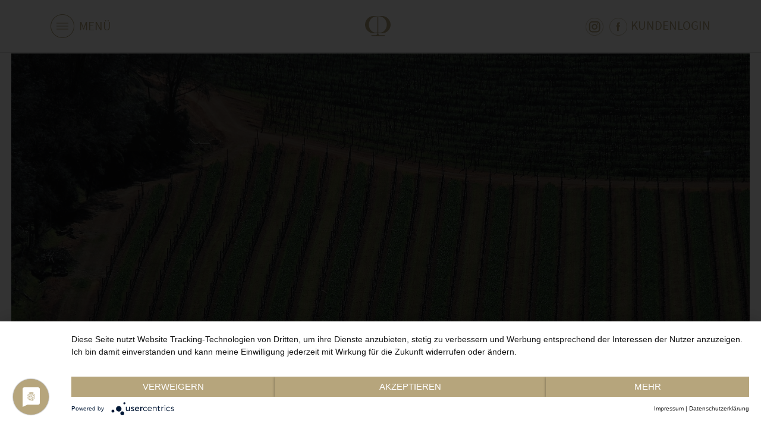

--- FILE ---
content_type: text/html; charset=utf-8
request_url: https://www.pellegrini.de/laender/region/rueda
body_size: 76375
content:
<!DOCTYPE html>
<html lang="de">
<head>

<meta charset="utf-8">
<!-- 
	Umsetzung:
	die Medienagenten oHG
	Kurgartenstraße 8
	67098 Bad Dürkheim

	This website is powered by TYPO3 - inspiring people to share!
	TYPO3 is a free open source Content Management Framework initially created by Kasper Skaarhoj and licensed under GNU/GPL.
	TYPO3 is copyright 1998-2026 of Kasper Skaarhoj. Extensions are copyright of their respective owners.
	Information and contribution at https://typo3.org/
-->



<title>Rueda: Pellegrini</title>
<meta http-equiv="x-ua-compatible" content="IE=edge" />
<meta name="generator" content="TYPO3 CMS" />
<meta name="viewport" content="width=device-width, initial-scale=1, shrink-to-fit=no" />
<meta name="robots" content="index,follow" />
<meta property="og:title" content="Region" />
<meta property="og:site_name" content="Pellegrini" />
<meta name="twitter:card" content="summary" />
<meta name="google" content="notranslate" />
<meta name="apple-mobile-web-app-capable" content="no" />


<link rel="stylesheet" type="text/css" href="/typo3temp/assets/compressed/merged-f49d3997ef8a95896bcf277a252ed087-b7eb94373ec46926bf47e97c67dbf454.css" media="all">



<script src="/typo3temp/assets/compressed/merged-d393147341dcd15bf2df32caa1b7fd07-1d4b1a250bd0ea15e88e02946369592e.js" type="text/javascript"></script>


<script type="application/javascript" src="https://app.usercentrics.eu/latest/main.js" id="pH2Ajo3z0" ></script><link rel="apple-touch-icon" sizes="180x180" href="/apple-touch-icon.png">
<link rel="icon" type="image/png" sizes="32x32" href="/favicon-32x32.png">
<link rel="icon" type="image/png" sizes="16x16" href="/favicon-16x16.png">
<link rel="manifest" href="/site.webmanifest">
<link rel="mask-icon" href="/safari-pinned-tab.svg" color="#b6a57c">
<meta name="apple-mobile-web-app-title" content="Pellegrini">
<meta name="application-name" content="Pellegrini">
<meta name="msapplication-TileColor" content="#b6a57c">
<meta name="theme-color" content="#ffffff">    <script type="text/plain" async="" data-usercentrics="Google Analytics Statistics">
      (function(i,s,o,g,r,a,m){i['GoogleAnalyticsObject']=r;i[r]=i[r]||function(){
      (i[r].q=i[r].q||[]).push(arguments)},i[r].l=1*new Date();a=s.createElement(o),
      m=s.getElementsByTagName(o)[0];a.async=1;a.src=g;m.parentNode.insertBefore(a,m)
      })(window,document,'script','//www.google-analytics.com/analytics.js','ga');

      ga('create', 'UA-148321493-1', 'auto');
      ga('set', 'anonymizeIp', true);
      ga('send', 'pageview');

    </script>
<link rel="canonical" href="https://www.pellegrini.de/laender/region/rueda"/>
</head>
<body class="l-body" itemscope="" itemtype="http://schema.org/WebPage">
<div class="d-none">
	<svg xmlns="http://www.w3.org/2000/svg">
		<!--
			Streifen Element
		-->
		<symbol id="stripes" viewBox="0 0 90 12" style="fill-rule:evenodd;clip-rule:evenodd;stroke-linecap:round;">
					<path d="M0.93,10.136l0,-9.106" style="fill-rule:nonzero;stroke:#b6a57c;stroke-width:0.6px;"/>
					<path d="M5.323,10.136l0,-9.106" style="fill-rule:nonzero;stroke:#b6a57c;stroke-width:0.6px;"/>
					<path d="M9.716,10.136l0,-9.106" style="fill-rule:nonzero;stroke:#b6a57c;stroke-width:0.6px;"/>
					<path d="M14.108,10.136l0,-9.106" style="fill-rule:nonzero;stroke:#b6a57c;stroke-width:0.6px;"/>
					<path d="M18.501,10.136l0,-9.106" style="fill-rule:nonzero;stroke:#b6a57c;stroke-width:0.6px;"/>
					<path d="M22.894,10.136l0,-9.106" style="fill-rule:nonzero;stroke:#b6a57c;stroke-width:0.6px;"/>
					<path d="M27.287,10.136l0,-9.106" style="fill-rule:nonzero;stroke:#b6a57c;stroke-width:0.6px;"/>
					<path d="M31.68,10.136l0,-9.106" style="fill-rule:nonzero;stroke:#b6a57c;stroke-width:0.6px;"/>
					<path d="M36.072,10.136l0,-9.106" style="fill-rule:nonzero;stroke:#b6a57c;stroke-width:0.6px;"/>
					<path d="M40.465,10.136l0,-9.106" style="fill-rule:nonzero;stroke:#b6a57c;stroke-width:0.6px;"/>
					<path d="M44.858,10.136l0,-9.106" style="fill-rule:nonzero;stroke:#b6a57c;stroke-width:0.6px;"/>
					<path d="M49.251,10.136l0,-9.106" style="fill-rule:nonzero;stroke:#b6a57c;stroke-width:0.6px;"/>
					<path d="M53.644,10.136l0,-9.106" style="fill-rule:nonzero;stroke:#b6a57c;stroke-width:0.6px;"/>
					<path d="M58.036,10.136l0,-9.106" style="fill-rule:nonzero;stroke:#b6a57c;stroke-width:0.6px;"/>
					<path d="M62.429,10.136l0,-9.106" style="fill-rule:nonzero;stroke:#b6a57c;stroke-width:0.6px;"/>
					<path d="M66.822,10.136l0,-9.106" style="fill-rule:nonzero;stroke:#b6a57c;stroke-width:0.6px;"/>
					<path d="M71.215,10.136l0,-9.106" style="fill-rule:nonzero;stroke:#b6a57c;stroke-width:0.6px;"/>
					<path d="M75.608,10.136l0,-9.106" style="fill-rule:nonzero;stroke:#b6a57c;stroke-width:0.6px;"/>
					<path d="M80.001,10.136l0,-9.106" style="fill-rule:nonzero;stroke:#b6a57c;stroke-width:0.6px;"/>
					<path d="M84.394,10.136l0,-9.106" style="fill-rule:nonzero;stroke:#b6a57c;stroke-width:0.6px;"/>
					<path d="M88.786,10.136l0,-9.106" style="fill-rule:nonzero;stroke:#b6a57c;stroke-width:0.6px;"/>
		</symbol>

		<symbol id="facebook" viewBox="0 0 49 49">
			<circle cx="24.5" cy="24.5" fill="none" r="24" stroke="#b6a57c"/>
			<path d="m29.187 41.025h4.371v-12.007h3.279l.649-3.752h-3.928v-2.718c0-.876.567-1.8 1.377-1.8h2.232v-3.748h-2.736v.017c-4.281.155-5.16 2.634-5.236 5.238h-.008v3.011h-2.187v3.752h2.187z" fill="#b6a57c" fill-rule="evenodd" transform="translate(-7.986 -4.843)"/>
		</symbol>

		<symbol id="instagram" viewBox="0 0 49 49">
			<path fill="#b6a57c" d="m21.376 0h-12.306c-4.974.005-9.065 4.096-9.07 9.07v12.306c.005 4.974 4.096 9.065 9.07 9.07h12.306c4.974-.005 9.065-4.096 9.07-9.07v-12.306c-.005-4.974-4.096-9.065-9.07-9.07zm6.007 21.376c0 3.295-2.712 6.007-6.007 6.007h-12.306c-3.295 0-6.007-2.712-6.007-6.007v-12.306c0-3.295 2.712-6.007 6.007-6.007h12.306c3.295 0 6.007 2.712 6.007 6.007z" fill-rule="nonzero" transform="matrix(.99999996385 0 0 .99999996385 9.4139714985 9.409994885)"/>
			<path fill="#b6a57c" d="m140.874 133c-4.32 0-7.874 3.554-7.874 7.874s3.554 7.874 7.874 7.874 7.874-3.554 7.874-7.874c-.005-4.318-3.556-7.869-7.874-7.874zm0 12.686c-2.64 0-4.812-2.172-4.812-4.812s2.172-4.812 4.812-4.812 4.812 2.172 4.812 4.812v.001c0 2.639-2.172 4.811-4.811 4.811z" fill-rule="nonzero" transform="matrix(.99999996385 0 0 .99999996385 -116.23701384 -116.23971698)"/>
			<circle fill="#b6a57c" cx="32.527025726" cy="16.8170065585" r="1.8869938485" stroke-width=".0979595"/>
			<circle cx="24.500028377" cy="24.4999701435" fill="none" r="23.9999795405" stroke="#b6a57c" stroke-width="1.000166495"/>
		</symbol>

		<symbol id="website" viewBox="0 0 49 49">
				<circle cx="24.5" cy="24.5" fill="none" r="24"/>
				<path d="m634.818 979.918c2.824-2.925 6.752-4.529 10.816-4.418 4.051-.041 7.952 1.553 10.816 4.418 2.949 2.807 4.559 6.747 4.418 10.816.041 4.051-1.553 7.952-4.418 10.816-2.807 2.95-6.747 4.56-10.816 4.42-4.051.04-7.952-1.55-10.816-4.42-5.854-5.97-5.854-15.663 0-21.633zm9.141 22.702v-2.897c-1.656-.04-3.007-1.391-3.047-3.047v-1.523l-7.312-7.313c-.25.891-.351 1.818-.3 2.742-.011 2.974 1.074 5.849 3.047 8.074 1.943 2.234 4.665 3.654 7.612 3.964zm10.512-3.811c2.105-2.215 3.256-5.172 3.2-8.227.018-2.451-.727-4.847-2.133-6.855-1.347-1.986-3.257-3.525-5.484-4.418v.609c-.04 1.656-1.391 3.007-3.047 3.047h-3.047v3.047c-.02.828-.695 1.503-1.523 1.523h-3.047v3.047h9.141c.828.02 1.504.696 1.524 1.524v4.57h1.523c1.334-.034 2.531.848 2.892 2.133z" fill="#b6a57c" fill-rule="nonzero" transform="translate(-620.9 -966)"/>
				<circle cx="24.5" cy="24.5" fill="none" r="24" stroke="#b6a57c"/><
		</symbol>
	</svg>
</div>

<header class="l-header" role="banner">
	<div class="container d-flex justify-content-between">
		<div class="c-hamburger">
			<span class="menu-label">Menü</span>
			<svg id="menu-icon" viewBox="0 0 40 40" version="1.1" xmlns="http://www.w3.org/2000/svg" xmlns:xlink="http://www.w3.org/1999/xlink" xml:space="preserve" xmlns:serif="http://www.serif.com/" style="fill-rule:evenodd;clip-rule:evenodd;"><g><path d="M20,1c-2.565,0 -5.054,0.502 -7.395,1.493c-2.263,0.957 -4.295,2.327 -6.04,4.072c-1.745,1.745 -3.115,3.777 -4.072,6.04c-0.991,2.341 -1.493,4.83 -1.493,7.395c0,2.565 0.502,5.054 1.493,7.395c0.957,2.263 2.327,4.295 4.072,6.04c1.745,1.745 3.777,3.115 6.04,4.072c2.341,0.991 4.83,1.493 7.395,1.493c2.565,0 5.054,-0.502 7.395,-1.493c2.263,-0.957 4.295,-2.327 6.04,-4.072c1.745,-1.745 3.115,-3.777 4.072,-6.04c0.991,-2.341 1.493,-4.83 1.493,-7.395c0,-2.565 -0.502,-5.054 -1.493,-7.395c-0.957,-2.263 -2.327,-4.295 -4.072,-6.04c-1.745,-1.745 -3.777,-3.115 -6.04,-4.072c-2.341,-0.991 -4.83,-1.493 -7.395,-1.493m0,-1c11.046,0 20,8.954 20,20c0,11.046 -8.954,20 -20,20c-11.046,0 -20,-8.954 -20,-20c0,-11.046 8.954,-20 20,-20Z" style="fill:#b6a57c;fill-rule:nonzero;"/></g><g><path d="M10,15l20,0" style="fill-rule:nonzero;stroke:#b6a57c;stroke-width:1px;"/><path d="M10,20l20,0" style="fill-rule:nonzero;stroke:#b6a57c;stroke-width:1px;"/><path d="M10,25l20,0" style="fill-rule:nonzero;stroke:#b6a57c;stroke-width:1px;"/></g></svg>

		</div>
		<a href="/" class="navbar-brand">
			<svg id="logo" xmlns="http://www.w3.org/2000/svg" viewBox="0 0 42.66 34"><defs><style>.a{fill:#b6a57c;}</style></defs><path class="a" d="M5.605,7.385a1.317,1.317,0,0,0,.2,0ZM1.707,2.9V-23.334c-.408-.043-1.172-.119-2.6-.255-7.047-.667-12.29,7.263-11.559,14.628C-11.8-2.425-7.237,3.14-.932,3c.44-.01,1.817-.17,2.468-.121Zm1.574.9V4.906A2.9,2.9,0,0,0,4.69,7.115a2.479,2.479,0,0,0,.916.27h8.529V9.121H-8.337V7.386h7.186A2.943,2.943,0,0,0,1.6,5.133a2.859,2.859,0,0,0,.092-.421l.014-.905c-2.713-.2-4.391.473-7.3.223A14.421,14.421,0,0,1-18.814-8.909c-.849-8.18,6.07-16.135,13.847-15.968,3.04.065,4.989.678,7.28.717h.262c2.293-.039,4.241-.652,7.28-.717,7.777-.167,14.7,7.787,13.849,15.968A14.423,14.423,0,0,1,10.484,4.03c-2.875.248-4.547-.4-7.2-.23m0-27.145V2.891c.725-.057,2.1.1,2.542.113,6.3.136,10.869-5.428,11.517-11.966.731-7.365-4.51-15.295-11.557-14.628-1.321.126-2.074.2-2.5.245" transform="translate(18.885 24.879)"/></svg>

		</a>
		<div id="account-link">
			<span class="c-social-links-instagram c-social-link"
				><a
					title="Instagram"
					target="_blank"
					href="https://www.instagram.com/pellegrini_wine/"
				>
					<svg class="d-inline-block" role="img" viewBox="0 0 49 49">
						<use xlink:href="#instagram"></use>
					</svg> </a
			></span>
			<span class="c-social-links-facebook c-social-link"
				><a
					title="Facebook"
					target="_blank"
					href="https://www.facebook.com/StephanPellegriniLandau/"
				>
					<svg class="d-inline-block" role="img" viewBox="0 0 49 49">
						<use xlink:href="#facebook"></use>
					</svg> </a
			></span>
			<a class="account-link" href="https://shop.pellegrini.de/customer/account">
				<span class="d-none d-md-inline account-text">Kundenlogin</span>
				<svg
					class="d-inline d-md-none"
					xmlns="http://www.w3.org/2000/svg"
					viewBox="0 0 27.17 34.15"
				>
					<path
						d="M27.17,34.15V29.56a9.49,9.49,0,0,0-9.48-9.47H9.47A9.46,9.46,0,0,0,0,29.55v4.6ZM13.58,17.66h0A8.84,8.84,0,0,0,19.83,2.58,8.93,8.93,0,0,0,13.55,0,8.83,8.83,0,0,0,4.76,8.82a8.83,8.83,0,0,0,8.82,8.84Z"
						fill="#b6a57c"
					/>
				</svg>
			</a>
			
		</div>
	</div>
</header>

	






<div class="c-menu-overlay inactive">
	<div class="c-menu-overlay--close"></div>
	<div class="c-menu-overlay-bg"></div>
	<div class="container c-menu-container">
		<div class="c-menu-container-inner">
			<div class="c-mainmenu">
				


	<div class="c-menu-close">
		<svg id="close-menu-icon" xmlns="http://www.w3.org/2000/svg" viewBox="0 0 40 40"><defs></defs><g class="a"><path class="c" d="M20,0A20,20,0,1,1,0,20,20,20,0,0,1,20,0Z"/><path class="d" d="M 20 1 C 17.4345703125 1 14.94642066955566 1.502220153808594 12.60465049743652 2.492698669433594 C 10.34226036071777 3.449611663818359 8.310220718383789 4.819721221923828 6.564968109130859 6.564968109130859 C 4.819721221923828 8.310220718383789 3.449611663818359 10.34226036071777 2.492698669433594 12.60465049743652 C 1.502220153808594 14.94642066955566 1 17.4345703125 1 20 C 1 22.5654296875 1.502220153808594 25.05358123779297 2.492698669433594 27.39535140991211 C 3.449611663818359 29.65773963928223 4.819721221923828 31.68978118896484 6.564968109130859 33.43502807617188 C 8.310220718383789 35.18027877807617 10.34226036071777 36.55038833618164 12.60465049743652 37.50730133056641 C 14.94642066955566 38.49777984619141 17.4345703125 39 20 39 C 22.5654296875 39 25.05358123779297 38.49777984619141 27.39535140991211 37.50730133056641 C 29.65773963928223 36.55038833618164 31.68978118896484 35.18027877807617 33.43502807617188 33.43502807617188 C 35.18027877807617 31.68978118896484 36.55038833618164 29.65773963928223 37.50730133056641 27.39535140991211 C 38.49777984619141 25.05358123779297 39 22.5654296875 39 20 C 39 17.4345703125 38.49777984619141 14.94642066955566 37.50730133056641 12.60465049743652 C 36.55038833618164 10.34226036071777 35.18027877807617 8.310220718383789 33.43502807617188 6.564968109130859 C 31.68978118896484 4.819721221923828 29.65773963928223 3.449611663818359 27.39535140991211 2.492698669433594 C 25.05358123779297 1.502220153808594 22.5654296875 1 20 1 M 20 0 C 31.04570007324219 0 40 8.954299926757812 40 20 C 40 31.04570007324219 31.04570007324219 40 20 40 C 8.954299926757812 40 0 31.04570007324219 0 20 C 0 8.954299926757812 8.954299926757812 0 20 0 Z"/></g><g transform="translate(10.5 15.5)"><line class="b" x2="20" transform="translate(2.5 -2.5) rotate(45)"/><line class="b" x2="20" transform="translate(2.5 11.642) rotate(-45)"/></g></svg>

	</div>
	<nav class="navbar" role="navigation">
		<ul class="navbar-nav mr-auto">
			
				<li class="nav-item">
					<a href="/ueber-uns/philosophie" class="nav-link">
						Über uns
					</a>
					
						<ul class="second-level">
							
								<li class="nav-item">
									<a href="/ueber-uns/philosophie" class="nav-link">
										Philosophie
									</a>
								</li>
							
								<li class="nav-item">
									<a href="/ueber-uns/team" class="nav-link">
										Team
									</a>
								</li>
							
								<li class="nav-item">
									<a href="/ueber-uns/leistungen" class="nav-link">
										Leistungen
									</a>
								</li>
							
								<li class="nav-item">
									<a href="/ueber-uns/karriere" class="nav-link">
										Karriere
									</a>
								</li>
							
						</ul>
					
				</li>
			
				<li class="nav-item">
					<a href="/laender" class="nav-link active">
						Länder
					</a>
					
				</li>
			
				<li class="nav-item">
					<a href="/weingueter" class="nav-link">
						Weingüter
					</a>
					
				</li>
			
				<li class="nav-item">
					<a href="https://shop.pellegrini.de/" target="_self" class="nav-link">
						Weine
					</a>
					
				</li>
			
				<li class="nav-item">
					<a href="/news" class="nav-link">
						News
					</a>
					
				</li>
			
				<li class="nav-item">
					<a href="/kontakt" class="nav-link">
						Kontakt
					</a>
					
				</li>
			
		</ul>
	</nav>




			</div>
			<div class="footermenu">
				


	<ul class="nav flex-column menu-footer" role="navigation">
		
			<li class="nav-item">
				<a href="/impressum" class="nav-link">
					Impressum
				</a>
			</li>
		
			<li class="nav-item">
				<a href="/datenschutz" class="nav-link">
					Datenschutz
				</a>
			</li>
		
	</ul>




			</div>
		</div>
	</div>
</div>


	

	
		

<div class="l-headervisual">
    
    

	<div class="container">
		<div class="row justify-content-center">
			<div class="col-12">
				<div class="ce-headerslider-slider"
						data-slick='{"autoplay": false, "fade": false, "dots": true, "cssEase": "ease-in"}'>
					
						<div class="ce-headerslider-slide">
							<div class="position-relative">
								<div class="ce-headerslider-darken"></div>
								
									

	
			
		
	
		<picture>
			
				
						<source srcset="/fileadmin/_processed_/f/a/csm_richard-price-598395-unsplash_4b05d3e8e2.jpg" media="(max-width: 375px)">
					
			
				
						<source srcset="/fileadmin/_processed_/f/a/csm_richard-price-598395-unsplash_a8d0cf8408.jpg" media="(max-width: 480px)">
					
			
				
						<source srcset="/fileadmin/_processed_/f/a/csm_richard-price-598395-unsplash_2cbc9cb506.jpg" media="(max-width: 767px)">
					
			
				
						<source srcset="/fileadmin/_processed_/f/a/csm_richard-price-598395-unsplash_67d034f464.jpg" media="(max-width: 991px)">
					
			
				
						<source srcset="/fileadmin/_processed_/f/a/csm_richard-price-598395-unsplash_f18e73efd1.jpg" media="(max-width: 1279px)">
					
			
				
						<source srcset="/fileadmin/_processed_/f/a/csm_richard-price-598395-unsplash_7583b1e436.jpg" media="(max-width: 1479px)">
					
			
				
						<source srcset="/fileadmin/_processed_/f/a/csm_richard-price-598395-unsplash_e9afb14365.jpg" media="(min-width: 1480px)">
						<img class="img-fluid" src="/fileadmin/_processed_/f/a/csm_richard-price-598395-unsplash_e9afb14365.jpg" alt="" title="">
					
			
		</picture>
	






								
									

	
			
		
	
		<picture>
			
				
						<source srcset="/fileadmin/_processed_/f/a/csm_richard-price-598395-unsplash_4b05d3e8e2.jpg" media="(max-width: 375px)">
					
			
				
						<source srcset="/fileadmin/_processed_/f/a/csm_richard-price-598395-unsplash_a8d0cf8408.jpg" media="(max-width: 480px)">
					
			
				
						<source srcset="/fileadmin/_processed_/f/a/csm_richard-price-598395-unsplash_2cbc9cb506.jpg" media="(max-width: 767px)">
					
			
				
						<source srcset="/fileadmin/_processed_/f/a/csm_richard-price-598395-unsplash_67d034f464.jpg" media="(max-width: 991px)">
					
			
				
						<source srcset="/fileadmin/_processed_/f/a/csm_richard-price-598395-unsplash_f18e73efd1.jpg" media="(max-width: 1279px)">
					
			
				
						<source srcset="/fileadmin/_processed_/f/a/csm_richard-price-598395-unsplash_7583b1e436.jpg" media="(max-width: 1479px)">
					
			
				
						<source srcset="/fileadmin/_processed_/f/a/csm_richard-price-598395-unsplash_e9afb14365.jpg" media="(min-width: 1480px)">
						<img class="img-fluid" src="/fileadmin/_processed_/f/a/csm_richard-price-598395-unsplash_e9afb14365.jpg" alt="" title="">
					
			
		</picture>
	






								
							</div>
							<div class="container">
								<div class="ce-headerslider-content row">
									<div class="col-12 align-self-center">
										<div class="ce-headerslider-textelements">
											
													
													
													
												

											

										</div>
									</div>
								</div>
							</div>
						</div>
					
				</div>
			</div>
		</div>
		<div class="ce-headerslider-dots"></div>
	</div>
	




</div>
<main class="container l-main" role="main" itemprop="mainContentOfPage" itemscope="" itemtype="http://schema.org/WebPageElement">
    
    
    <span class="dummy"></span>

    <h1>Rueda</h1>
    
        <div class="we-region-data container">
    <div class="row we-region-content-row">
        <div class="we-red-and-white col-12 col-md-4 text-center text-sm-left">
            <div class="we-icon d-inline-block">
                <div class="we--donut-chart" data-donut-chart="ha" data-red="280" data-white="13720"></div>
            </div>
            <div class="we-region-content text-left">
                <span class="we-region-content--wrapper">Rosè- und Rotweine (280&nbsp;ha)</span>
                <span class="we-region-content--wrapper"> Weißweine (13720&nbsp;ha)</span>
            </div>
        </div>
        <div class="we-climate col-12 col-md-4">
            <div class="we-icon"><svg id="climate" xmlns="http://www.w3.org/2000/svg" xmlns:xlink="http://www.w3.org/1999/xlink" viewBox="0 0 74 74"><defs><style>.climate-a,.climate-c,.climate-d{fill:none;}.climate-b{clip-path:url(#a);}.climate-c,.climate-d{stroke:#2b2e34;stroke-width:2px;}.climate-d{stroke-linecap:round;}</style><clipPath id="a"><path class="climate-a" d="M0,30H74V-44H0Z" transform="translate(0 44)"/></clipPath></defs><g transform="translate(0 44)"><g class="climate-b" transform="translate(0 -44)"><g transform="translate(19.41 19.373)"><path class="climate-c" d="M7.131,14.262a17.591,17.591,0,0,0,17.59-17.59A17.589,17.589,0,0,0,7.131-20.917,17.589,17.589,0,0,0-10.459-3.329,17.591,17.591,0,0,0,7.131,14.262Z" transform="translate(10.459 20.917)"/></g><g transform="translate(37 0.505)"><path class="climate-d" d="M0,0V11.423"/></g><g transform="translate(37 62.072)"><path class="climate-d" d="M0,0V11.423"/></g><g transform="translate(0.505 37)"><path class="climate-d" d="M0,0H11.423"/></g><g transform="translate(62.072 37)"><path class="climate-d" d="M0,0H11.423"/></g></g><g transform="translate(11.195 10.729)"><path class="climate-d" d="M0,3.274,8.076-4.8" transform="translate(0 4.802)"/></g><g transform="translate(54.73 -32.806)"><path class="climate-d" d="M0,3.274,8.076-4.8" transform="translate(0 4.802)"/></g><g transform="translate(54.729 10.729)"><path class="climate-d" d="M3.274,3.274-4.8-4.8" transform="translate(4.802 4.802)"/></g><g transform="translate(11.194 -32.806)"><path class="climate-d" d="M3.274,3.274-4.8-4.8" transform="translate(4.802 4.802)"/></g></g></svg>
</div>
            <div class="we-region-content">
                <h4>Klima</h4>
                <div class="we-region-content-text text-left">
                    <p>Kontinental</p>
                </div>
            </div>
        </div>
        <div class="we-good-to-know col-12 col-md-4">
            <div class="we-icon"><svg xmlns="http://www.w3.org/2000/svg" viewBox="0 0 82.183 63.948"><defs><style>.good-to-know-a {fill:#141412;}</style></defs><path class="good-to-know-a" d="M15.636,6.85A44.252,44.252,0,0,0,4.5,8.18a.624.624,0,0,0-.472.772.649.649,0,0,0,.794.45A43.813,43.813,0,0,1,15.636,8.116,38.851,38.851,0,0,1,30.2,10.647a.544.544,0,0,0,.257.043.66.66,0,0,0,.6-.386.614.614,0,0,0-.343-.837A40.228,40.228,0,0,0,15.636,6.85Z" transform="translate(4.593 7.845)"/><path class="good-to-know-a" d="M15.629,9.23A44.252,44.252,0,0,0,4.5,10.56a.632.632,0,0,0-.45.794.649.649,0,0,0,.794.45A43.813,43.813,0,0,1,15.65,10.517a38.851,38.851,0,0,1,14.566,2.531.544.544,0,0,0,.257.043.66.66,0,0,0,.6-.386.614.614,0,0,0-.343-.837A39.565,39.565,0,0,0,15.629,9.23Z" transform="translate(4.6 10.57)"/><path class="good-to-know-a" d="M82.182,6.457C82.182,2.252,71.414,0,61.288,0h-.043C53.222,0,44.813,1.437,41.7,4.14V.708a.644.644,0,1,0-1.287,0V4.119C37.283,1.437,28.917,0,20.937,0h-.043C10.769,0,0,2.274,0,6.457H.021C.021,6.478,0,6.478,0,6.5V59.1H40.415v4.2a.644.644,0,1,0,1.287,0V59.1H82.118V6.5a.021.021,0,0,0-.021-.021h.086Zm-41.767,49.4c-2.9-2.446-10.576-4.054-19.5-4.054A52.755,52.755,0,0,0,5.921,53.694C5.856,47.816,5.856,12.485,5.9,8.881c3.625-1.416,8.924-2.21,15.016-2.21,11.37,0,19.328,2.66,19.5,5.106Zm-.107,1.931H1.287V6.5a.021.021,0,0,0-.021-.021h.021c0-2.446,8.066-5.17,19.629-5.17,11.37,0,19.328,2.66,19.5,5.106V9.525c-3.153-2.681-11.52-4.1-19.5-4.1-6.457,0-12.1.88-15.874,2.446l-.3.107-.064.3c-.043.086-.107.322-.086,23.318,0,23.254,0,23.254.343,23.49l.279.193.322-.107a50.061,50.061,0,0,1,15.4-2.1c8.752,0,16.733,1.695,18.964,4.033a1.806,1.806,0,0,1,.408.686h.107M41.7,11.863h0c.021-2.446,8.023-5.17,19.5-5.17,6.071,0,11.391.772,14.995,2.21.064,4.1.064,38.978,0,44.813A52.755,52.755,0,0,0,61.2,51.828c-8.924,0-16.6,1.63-19.5,4.076Zm0,45.929h.107a2.238,2.238,0,0,1,.429-.686C44.47,54.767,52.45,53.072,61.2,53.072a49.963,49.963,0,0,1,15.4,2.1l.322.107.279-.193c.343-.236.343-.236.343-23.49,0-23-.064-23.232-.086-23.34l-.086-.3L77.1,7.83c-3.776-1.587-9.417-2.446-15.874-2.446-8,0-16.389,1.437-19.5,4.119V6.371c0,.043.021.064.021.107,0-2.446,8.023-5.17,19.543-5.17,11.455,0,19.457,2.66,19.607,5.106,0,.043-.043.064-.043.107V57.834H41.81"/></svg>
</div>
            <div class="we-region-content">
                <h4>Wissenswertes</h4>
                <div class="we-region-content-text">
                    <p>Der nach der Stadt Rueda benannte D.O.-Bereich produziert über 85% der Weine aus der Verdejo-Traube. Aber auch Sauvignon Blanc gewinnt immer mehr an Bedeutung.</p>
                </div>
            </div>
        </div>
    </div>
</div>

    

    
		<div class="ce-text col-12 col-md-10 offset-md-1">
			<p>Die Entwicklung der D.O. Rueda in den vergangenen 25 Jahren beruht vor allem auf der Erfolgsgeschichte der autochthonen Rebsorte Verdejo, die auf insgesamt über 14.000 Hektar angebaut wird. Höhenlagen zwischen 650 und 900 Meter mit starken Temperaturschwankungen zwischen Tag und Nacht erlauben auf kargem Kiesboden mit Kalkunterlage, mitten im sommerheißen Kastilien,&nbsp; einen Weißweinausbau, wie es ihn in Spanien vorher nicht gab: zartgrüne, kräuterfrische Aromen, knackig-jugendlicher Geschmack mit&nbsp; spürbarem Säurefinale – ein mitteleuropäischer Weißweintyp aus dem Stahltank. In Spanien und auf allen Exportmärkten ist dieser Verdejo heute ein Erfolgsgarant. Und auch wenn inzwischen weitere Anbaugebiete Verdejo zugelassen haben, um sich ein Stück Erfolg zu sichern: Nirgendwo wird er so kräuterfrisch-knackig wie in der Region um die kleine Stadt Rueda.</p>
		</div>
	




    
        <div class="we-products mt-5 mb-5" id="products">
    <div class="we-products-header">
        Weine der Region Rueda<span class="d-block text-md-right we-products-header-link"><a href="https://shop.pellegrini.de/region/rueda.html">Alle Weine</a></span>
    </div>
    <div class="row mt-1 we-products-list">
        
            <div class="we-product pl-1 pr-1">
                <div class="we-product-image">
                    <a href="https://shop.pellegrini.de/es02-valdelagcuvesp-mag-2023.html"><img src="https://shop.pellegrini.de/media/catalog/product/cache/6424b708535cf022b27999b6e7682567/e/s/es02_valdel.cuveeespecial_19_1_1_2_2.png"/></a>
                </div>
                <div class="we-product-infos py-1">
                    <div class="we-product-infos-winery">ES 20-23 Bodegas Pedro Escudero</div>
                    <h3 class="we-product-infos-title mb-0"><a href="https://shop.pellegrini.de/es02-valdelagcuvesp-mag-2023.html">Valdelagunde Cuvée Especial 1,5 l</a></h3>
                    
                            <div class="product-item-appellation">V.T. Castilla y León</div>
                        
                </div>
            </div>
        
            <div class="we-product pl-1 pr-1">
                <div class="we-product-image">
                    <a href="https://shop.pellegrini.de/es10-themakerverdejo-2023.html"><img src="https://shop.pellegrini.de/media/catalog/product/cache/6424b708535cf022b27999b6e7682567/e/s/es10_the_maker_pedro_escudero_1_1_6_1_1.png"/></a>
                </div>
                <div class="we-product-infos py-1">
                    <div class="we-product-infos-winery">ES 10-23 Bodegas Pedro Escudero</div>
                    <h3 class="we-product-infos-title mb-0"><a href="https://shop.pellegrini.de/es10-themakerverdejo-2023.html">»The Maker« Verdejo</a></h3>
                    
                            <div class="product-item-appellation">V.T. Castilla y León</div>
                        
                </div>
            </div>
        
            <div class="we-product pl-1 pr-1">
                <div class="we-product-image">
                    <a href="https://shop.pellegrini.de/es02-valdelagcuvesp-2024.html"><img src="https://shop.pellegrini.de/media/catalog/product/cache/6424b708535cf022b27999b6e7682567/e/s/es02_pedroescuderocuve_e_kl.png"/></a>
                </div>
                <div class="we-product-infos py-1">
                    <div class="we-product-infos-winery">ES 02-24 Bodegas Pedro Escudero</div>
                    <h3 class="we-product-infos-title mb-0"><a href="https://shop.pellegrini.de/es02-valdelagcuvesp-2024.html">Pedro Escudero Cuvée Especial</a></h3>
                    
                            <div class="product-item-appellation">V.T. Castilla y León</div>
                        
                </div>
            </div>
        
            <div class="we-product pl-1 pr-1">
                <div class="we-product-image">
                    <a href="https://shop.pellegrini.de/es03-valdelagsemidulce-2024.html"><img src="https://shop.pellegrini.de/media/catalog/product/cache/6424b708535cf022b27999b6e7682567/e/s/es03_pedroescudero_semidulce.png"/></a>
                </div>
                <div class="we-product-infos py-1">
                    <div class="we-product-infos-winery">ES 03-24 Bodegas Pedro Escudero</div>
                    <h3 class="we-product-infos-title mb-0"><a href="https://shop.pellegrini.de/es03-valdelagsemidulce-2024.html">Pedro Escudero Semidulce</a></h3>
                    
                            <div class="product-item-appellation">V.T. Castilla y León</div>
                        
                </div>
            </div>
        
            <div class="we-product pl-1 pr-1">
                <div class="we-product-image">
                    <a href="https://shop.pellegrini.de/es04-valdelagundesauvignonblanc-2024.html"><img src="https://shop.pellegrini.de/media/catalog/product/cache/6424b708535cf022b27999b6e7682567/e/s/es04_pedroescudero_sauvignonblanc_kl.png"/></a>
                </div>
                <div class="we-product-infos py-1">
                    <div class="we-product-infos-winery">ES 04-24 Bodegas Pedro Escudero</div>
                    <h3 class="we-product-infos-title mb-0"><a href="https://shop.pellegrini.de/es04-valdelagundesauvignonblanc-2024.html">Valdelagunde Sauvignon Blanc</a></h3>
                    
                            <div class="product-item-appellation">V.T. Castilla y León</div>
                        
                </div>
            </div>
        
            <div class="we-product pl-1 pr-1">
                <div class="we-product-image">
                    <a href="https://shop.pellegrini.de/es01-valdelagverdejo-24.html"><img src="https://shop.pellegrini.de/media/catalog/product/cache/6424b708535cf022b27999b6e7682567/e/s/es01_valdelag_verdejo_20_2_3_2_1_1_1.png"/></a>
                </div>
                <div class="we-product-infos py-1">
                    <div class="we-product-infos-winery">ES 01-24 Bodegas Pedro Escudero</div>
                    <h3 class="we-product-infos-title mb-0"><a href="https://shop.pellegrini.de/es01-valdelagverdejo-24.html">Valdelagunde Verdejo</a></h3>
                    
                            <div class="product-item-appellation">D.O. Rueda</div>
                        
                </div>
            </div>
        
    </div>
</div>


    

    <div class="we-country-map spanien">
    <div class="regioncounter">
    <div class="regioncount">3</div>
    <svg xmlns="http://www.w3.org/2000/svg" viewBox="0 0 73.6 73.6">
        <!-- text id="counter" transform="translate(28.39 40.94) scale(1 1.05)">3</text-->
        <g id="regions">
            <path d="M22.22,49.26a2.84,2.84,0,0,0,.2-1.12q0-2.19-1.8-2.19H19v7.47h1V50.23h.61l.95,3.19h1.08L21.54,50A1.58,1.58,0,0,0,22.22,49.26Zm-.85-.64a1.17,1.17,0,0,1-.11.36.62.62,0,0,1-.25.23,1,1,0,0,1-.43.08H20V47h.53a.79.79,0,0,1,.72.29,1,1,0,0,1,.12.37,3.73,3.73,0,0,1,0,.5A3.63,3.63,0,0,1,21.37,48.62Z"/>
            <polygon
                    points="24.07 53.42 27.1 53.42 27.1 52.35 25.09 52.35 25.09 50.16 26.84 50.16 26.84 49.15 25.09 49.15 25.09 46.95 27.1 46.95 27.1 45.95 24.07 45.95 24.07 53.42"/>
            <path d="M31.27,46.33a1.92,1.92,0,0,0-.55-.33,1.66,1.66,0,0,0-.61-.12,1.71,1.71,0,0,0-.62.12,1.87,1.87,0,0,0-.54.33,1.72,1.72,0,0,0-.4.58,2,2,0,0,0-.15.8v3.95a2,2,0,0,0,.15.81A1.51,1.51,0,0,0,29,53a1.57,1.57,0,0,0,.54.35,1.71,1.71,0,0,0,.62.12,1.66,1.66,0,0,0,.61-.12,1.72,1.72,0,0,0,.94-.9,2,2,0,0,0,.15-.81V49.31H30v.94h.8v1.41a.71.71,0,0,1-.2.57.71.71,0,0,1-1,0,.74.74,0,0,1-.2-.57V47.71a.74.74,0,0,1,.2-.57.74.74,0,0,1,1,0,.71.71,0,0,1,.2.57v.38h1v-.38a2,2,0,0,0-.15-.8A1.85,1.85,0,0,0,31.27,46.33Z"/>
            <rect x="33.58" y="45.95" width="1.02" height="7.48"/>
            <path d="M39.22,46.33a1.92,1.92,0,0,0-.55-.33,1.66,1.66,0,0,0-.61-.12,1.71,1.71,0,0,0-.62.12,1.87,1.87,0,0,0-.54.33,1.72,1.72,0,0,0-.4.58,2,2,0,0,0-.15.8v3.95a2,2,0,0,0,.15.81,1.51,1.51,0,0,0,.4.55,1.57,1.57,0,0,0,.54.35,1.71,1.71,0,0,0,.62.12,1.66,1.66,0,0,0,.61-.12,1.72,1.72,0,0,0,.94-.9,2,2,0,0,0,.15-.81V47.71a2,2,0,0,0-.15-.8A1.85,1.85,0,0,0,39.22,46.33Zm-.48,5.33a.71.71,0,0,1-.2.57.71.71,0,0,1-1,0,.74.74,0,0,1-.2-.57V47.71a.74.74,0,0,1,.2-.57.74.74,0,0,1,1,0,.71.71,0,0,1,.2.57Z"/>
            <polygon
                    points="43.98 50.45 43.96 50.45 42.42 45.95 41.45 45.95 41.45 53.42 42.47 53.42 42.47 48.93 42.48 48.93 44.04 53.42 45 53.42 45 45.95 43.98 45.95 43.98 50.45"/>
            <polygon
                    points="46.71 53.42 49.75 53.42 49.75 52.35 47.73 52.35 47.73 50.16 49.49 50.16 49.49 49.15 47.73 49.15 47.73 46.95 49.75 46.95 49.75 45.95 46.71 45.95 46.71 53.42"/>
            <polygon
                    points="53.6 45.95 53.6 50.45 53.58 50.45 52.04 45.95 51.06 45.95 51.06 53.42 52.08 53.42 52.08 48.93 52.1 48.93 53.66 53.42 54.62 53.42 54.62 45.95 53.6 45.95"/>
        </g>
        <g id="circle">
            <path d="M36.8,73.6A36.8,36.8,0,1,1,73.6,36.8,36.84,36.84,0,0,1,36.8,73.6Zm0-72.4A35.6,35.6,0,1,0,72.4,36.8,35.64,35.64,0,0,0,36.8,1.2Z"/>
            <g id="circle-segments">
                <path d="M36.8,4a.3.3,0,0,0-.3.3V7a.3.3,0,0,0,.6,0V4.26A.3.3,0,0,0,36.8,4Z"/>
                <path d="M36.8,66.32a.3.3,0,0,0-.3.3v2.72a.3.3,0,0,0,.6,0V66.62A.3.3,0,0,0,36.8,66.32Z"/>
                <path d="M4.26,37.1H7a.3.3,0,1,0,0-.6H4.26a.3.3,0,0,0,0,.6Z"/>
                <path d="M69.34,36.5H66.62a.3.3,0,1,0,0,.6h2.72a.3.3,0,1,0,0-.6Z"/>
                <path d="M35.08,4a.3.3,0,0,0-.28.32L34.94,7a.3.3,0,0,0,.3.28h0A.29.29,0,0,0,35.54,7L35.4,4.29A.32.32,0,0,0,35.08,4Z"/>
                <path d="M38.35,66.28a.3.3,0,0,0-.29.32l.14,2.71a.3.3,0,0,0,.3.28h0a.3.3,0,0,0,.28-.31l-.14-2.71A.31.31,0,0,0,38.35,66.28Z"/>
                <path d="M4.32,38.8,7,38.66a.3.3,0,0,0,0-.6l-2.71.14a.31.31,0,0,0-.29.32.3.3,0,0,0,.3.28Z"/>
                <path d="M66.57,34.94a.3.3,0,0,0,0,.6h0l2.71-.14a.3.3,0,0,0,.28-.32.31.31,0,0,0-.31-.28Z"/>
                <path d="M33.37,4.14a.3.3,0,0,0-.27.33l.28,2.7a.31.31,0,0,0,.3.27h0A.3.3,0,0,0,34,7.11l-.28-2.7A.31.31,0,0,0,33.37,4.14Z"/>
                <path d="M39.89,66.16a.3.3,0,0,0-.27.33l.28,2.7a.31.31,0,0,0,.3.27h0a.3.3,0,0,0,.27-.33l-.28-2.7A.3.3,0,0,0,39.89,66.16Z"/>
                <path d="M4.47,40.5l2.7-.28a.32.32,0,0,0,.27-.33.3.3,0,0,0-.33-.27l-2.7.28a.3.3,0,0,0,0,.6Z"/>
                <path d="M66.43,33.38a.31.31,0,0,0-.27.33.3.3,0,0,0,.3.27h0l2.7-.28a.3.3,0,0,0,.27-.33.3.3,0,0,0-.33-.27Z"/>
                <path d="M31.66,4.37a.3.3,0,0,0-.25.34l.43,2.68a.3.3,0,0,0,.29.26h0a.29.29,0,0,0,.25-.34L32,4.62A.3.3,0,0,0,31.66,4.37Z"/>
                <path d="M41.42,66a.29.29,0,0,0-.25.34L41.59,69a.31.31,0,0,0,.3.25h0a.3.3,0,0,0,.25-.34l-.43-2.68A.3.3,0,0,0,41.42,66Z"/>
                <path d="M7.39,41.76a.3.3,0,1,0-.09-.59l-2.69.42a.3.3,0,0,0,0,.6h0Z"/>
                <path d="M66.21,31.84a.3.3,0,0,0-.25.34.29.29,0,0,0,.3.25h0L69,32a.3.3,0,0,0,.24-.35.3.3,0,0,0-.34-.25Z"/>
                <path d="M30,4.68a.3.3,0,0,0-.23.35l.57,2.66a.29.29,0,0,0,.29.24h.06a.29.29,0,0,0,.23-.35l-.56-2.66A.3.3,0,0,0,30,4.68Z"/>
                <path d="M42.94,65.68a.29.29,0,0,0-.23.35l.56,2.66a.31.31,0,0,0,.29.24h.07a.3.3,0,0,0,.23-.35l-.57-2.66A.29.29,0,0,0,42.94,65.68Z"/>
                <path d="M7.92,42.94a.29.29,0,0,0-.35-.23l-2.66.56a.3.3,0,0,0-.23.36.3.3,0,0,0,.29.24H5l2.66-.57A.29.29,0,0,0,7.92,42.94Z"/>
                <path d="M65.68,30.66a.3.3,0,0,0,.29.24H66l2.66-.56a.3.3,0,0,0-.12-.59l-2.66.57A.29.29,0,0,0,65.68,30.66Z"/>
                <path d="M29.08,8.29h.08a.3.3,0,0,0,.21-.37l-.7-2.62a.3.3,0,0,0-.58.16l.7,2.62A.31.31,0,0,0,29.08,8.29Z"/>
                <path d="M44.44,65.32a.29.29,0,0,0-.21.36l.7,2.63a.31.31,0,0,0,.29.22h.08a.31.31,0,0,0,.21-.37l-.7-2.62A.29.29,0,0,0,44.44,65.32Z"/>
                <path d="M8.28,44.44a.3.3,0,0,0-.37-.21l-2.62.7a.31.31,0,0,0-.21.37.3.3,0,0,0,.29.22h.08l2.62-.7A.3.3,0,0,0,8.28,44.44Z"/>
                <path d="M65.32,29.16a.29.29,0,0,0,.29.22h.08l2.62-.7a.3.3,0,0,0,.21-.37.29.29,0,0,0-.37-.21l-2.62.7A.3.3,0,0,0,65.32,29.16Z"/>
                <path d="M26.65,5.57a.3.3,0,0,0-.19.38l.84,2.58a.3.3,0,0,0,.28.21l.1,0a.31.31,0,0,0,.19-.38L27,5.76A.3.3,0,0,0,26.65,5.57Z"/>
                <path d="M45.92,64.88a.31.31,0,0,0-.19.38l.84,2.58a.3.3,0,0,0,.28.21l.1,0a.31.31,0,0,0,.19-.38l-.84-2.58A.3.3,0,0,0,45.92,64.88Z"/>
                <path d="M8.72,45.92a.31.31,0,0,0-.38-.19l-2.58.84a.3.3,0,0,0,.09.59l.1,0,2.58-.84A.3.3,0,0,0,8.72,45.92Z"/>
                <path d="M64.88,27.68a.3.3,0,0,0,.29.2h.09L67.84,27a.3.3,0,0,0,.19-.38.3.3,0,0,0-.38-.19l-2.58.84A.31.31,0,0,0,64.88,27.68Z"/>
                <path d="M26.11,9.26l.11,0a.31.31,0,0,0,.17-.39l-1-2.54A.31.31,0,0,0,25,6.14a.3.3,0,0,0-.17.39l1,2.53A.31.31,0,0,0,26.11,9.26Z"/>
                <path d="M47.38,64.36a.29.29,0,0,0-.17.39l1,2.53a.31.31,0,0,0,.28.2l.11,0a.31.31,0,0,0,.17-.39l-1-2.54A.31.31,0,0,0,47.38,64.36Z"/>
                <path d="M9.24,47.38a.3.3,0,0,0-.39-.17l-2.54,1a.3.3,0,0,0,.11.58l.11,0,2.53-1A.3.3,0,0,0,9.24,47.38Z"/>
                <path d="M64.36,26.22a.3.3,0,0,0,.28.19.22.22,0,0,0,.11,0l2.53-1a.3.3,0,1,0-.21-.56l-2.54,1A.31.31,0,0,0,64.36,26.22Z"/>
                <path d="M24.4,9.67a.27.27,0,0,0,.27.18l.12,0a.3.3,0,0,0,.15-.4L23.84,7a.3.3,0,0,0-.4-.15.29.29,0,0,0-.15.39Z"/>
                <path d="M49.2,63.92a.3.3,0,0,0-.54.24l1.1,2.48a.29.29,0,0,0,.27.18l.13,0a.3.3,0,0,0,.15-.4Z"/>
                <path d="M9.83,48.81a.3.3,0,0,0-.4-.15L7,49.76a.3.3,0,0,0-.15.4.29.29,0,0,0,.27.17.25.25,0,0,0,.12,0l2.48-1.1A.31.31,0,0,0,9.83,48.81Z"/>
                <path d="M63.77,24.79A.3.3,0,0,0,64,25a.27.27,0,0,0,.12,0l2.49-1.1a.31.31,0,0,0,.15-.4.3.3,0,0,0-.4-.15L63.92,24.4A.29.29,0,0,0,63.77,24.79Z"/>
                <path d="M23,10.36a.29.29,0,0,0,.27.17l.14,0a.32.32,0,0,0,.13-.41L22.29,7.67a.3.3,0,0,0-.4-.13.29.29,0,0,0-.13.4Z"/>
                <path d="M50.61,63.24a.31.31,0,0,0-.41-.14.32.32,0,0,0-.13.41l1.23,2.42a.32.32,0,0,0,.27.16.35.35,0,0,0,.14,0,.3.3,0,0,0,.13-.4Z"/>
                <path d="M10.5,50.21a.31.31,0,0,0-.41-.14L7.67,51.31a.3.3,0,0,0-.13.4.3.3,0,0,0,.27.16.31.31,0,0,0,.13,0l2.42-1.23A.31.31,0,0,0,10.5,50.21Z"/>
                <path d="M63.1,23.4a.32.32,0,0,0,.27.16.32.32,0,0,0,.14,0l2.42-1.23a.3.3,0,0,0-.27-.54L63.24,23A.31.31,0,0,0,63.1,23.4Z"/>
                <path d="M21.63,11.12a.3.3,0,0,0,.41.11.31.31,0,0,0,.11-.41L20.79,8.47a.3.3,0,1,0-.52.3Z"/>
                <path d="M52,62.48a.29.29,0,0,0-.41-.11.3.3,0,0,0-.11.41l1.36,2.35a.31.31,0,0,0,.26.15.42.42,0,0,0,.15,0,.31.31,0,0,0,.11-.41Z"/>
                <path d="M11.23,51.56a.31.31,0,0,0-.41-.11L8.47,52.81a.31.31,0,0,0-.11.41.29.29,0,0,0,.26.15.28.28,0,0,0,.15,0L11.12,52A.3.3,0,0,0,11.23,51.56Z"/>
                <path d="M62.37,22a.3.3,0,0,0,.26.15.28.28,0,0,0,.15,0l2.35-1.36a.3.3,0,0,0,.11-.41.31.31,0,0,0-.41-.11l-2.35,1.36A.29.29,0,0,0,62.37,22Z"/>
                <path d="M20.31,12a.28.28,0,0,0,.25.13.32.32,0,0,0,.16,0,.31.31,0,0,0,.09-.42L19.33,9.35a.3.3,0,1,0-.5.32Z"/>
                <path d="M53.3,61.65a.31.31,0,0,0-.42-.09.3.3,0,0,0-.09.41l1.48,2.28a.3.3,0,0,0,.25.14.34.34,0,0,0,.17,0,.31.31,0,0,0,.08-.42Z"/>
                <path d="M12,52.88a.31.31,0,0,0-.42-.09L9.35,54.27a.3.3,0,0,0,.16.55.24.24,0,0,0,.16,0L12,53.29A.29.29,0,0,0,12,52.88Z"/>
                <path d="M61.56,20.72a.3.3,0,0,0,.25.14.3.3,0,0,0,.16-.05l2.28-1.48a.3.3,0,1,0-.33-.5l-2.27,1.48A.29.29,0,0,0,61.56,20.72Z"/>
                <path d="M19,12.85a.3.3,0,0,0,.24.12.32.32,0,0,0,.18-.06.3.3,0,0,0,.06-.42L17.92,10.3a.3.3,0,1,0-.49.35Z"/>
                <path d="M54.57,60.75a.31.31,0,0,0-.42-.07.3.3,0,0,0-.06.42l1.59,2.2a.3.3,0,0,0,.25.12.26.26,0,0,0,.17-.05.3.3,0,0,0,.07-.42Z"/>
                <path d="M12.91,54.15a.3.3,0,0,0-.42-.06L10.3,55.68a.3.3,0,0,0-.07.42.31.31,0,0,0,.24.13.28.28,0,0,0,.18-.06l2.2-1.6A.3.3,0,0,0,12.91,54.15Z"/>
                <path d="M60.68,19.45a.3.3,0,0,0,.25.12.27.27,0,0,0,.17-.06l2.2-1.59a.3.3,0,0,0,.07-.42.3.3,0,0,0-.42-.07L60.75,19A.31.31,0,0,0,60.68,19.45Z"/>
                <path d="M17.8,13.81a.27.27,0,0,0,.23.11.33.33,0,0,0,.19-.06.3.3,0,0,0,0-.43l-1.7-2.11a.3.3,0,0,0-.43,0,.29.29,0,0,0,0,.42Z"/>
                <path d="M55.8,59.79a.3.3,0,0,0-.42,0,.31.31,0,0,0-.05.43L57,62.28a.32.32,0,0,0,.24.11.3.3,0,0,0,.19-.07.31.31,0,0,0,0-.42Z"/>
                <path d="M13.86,55.38a.3.3,0,0,0-.43,0L11.32,57a.3.3,0,0,0,0,.43.3.3,0,0,0,.23.11.28.28,0,0,0,.19-.07l2.11-1.71A.3.3,0,0,0,13.86,55.38Z"/>
                <path d="M59.74,18.22a.32.32,0,0,0,.24.11.3.3,0,0,0,.18-.06l2.12-1.71a.31.31,0,0,0,0-.43.3.3,0,0,0-.42,0L59.79,17.8A.3.3,0,0,0,59.74,18.22Z"/>
                <path d="M16.62,14.84a.32.32,0,0,0,.22.1.3.3,0,0,0,.2-.08.29.29,0,0,0,0-.42l-1.82-2a.3.3,0,0,0-.45.4Z"/>
                <path d="M57,58.76a.3.3,0,1,0-.45.41l1.82,2a.28.28,0,0,0,.22.1.26.26,0,0,0,.2-.08.28.28,0,0,0,0-.42Z"/>
                <path d="M14.86,56.56a.29.29,0,0,0-.42,0l-2,1.82a.3.3,0,0,0,.2.52.31.31,0,0,0,.2-.07l2-1.82A.3.3,0,0,0,14.86,56.56Z"/>
                <path d="M58.74,17.05a.31.31,0,0,0,.22.09.29.29,0,0,0,.2-.07l2-1.82a.3.3,0,0,0,0-.42.28.28,0,0,0-.42,0l-2,1.81A.31.31,0,0,0,58.74,17.05Z"/>
                <path d="M15.5,15.92a.3.3,0,1,0,.42-.42L14,13.58a.3.3,0,1,0-.42.42Z"/>
                <path d="M58.1,57.67a.3.3,0,0,0-.43.43L59.59,60a.31.31,0,0,0,.22.09A.3.3,0,0,0,60,60a.3.3,0,0,0,0-.43Z"/>
                <path d="M15.92,57.68a.29.29,0,0,0-.42,0L13.58,59.6A.3.3,0,1,0,14,60l1.92-1.92A.29.29,0,0,0,15.92,57.68Z"/>
                <path d="M57.67,15.93a.35.35,0,0,0,.22.08.34.34,0,0,0,.21-.08L60,14a.3.3,0,1,0-.43-.43L57.67,15.5A.32.32,0,0,0,57.67,15.93Z"/>
                <path d="M14.44,17.07a.27.27,0,0,0,.2.07.28.28,0,0,0,.22-.1.3.3,0,0,0,0-.42l-2-1.81a.3.3,0,1,0-.4.44Z"/>
                <path d="M59.16,56.53a.29.29,0,0,0-.42,0,.3.3,0,0,0,0,.42l2,1.82a.31.31,0,0,0,.2.07.28.28,0,0,0,.22-.1.3.3,0,0,0,0-.42Z"/>
                <path d="M17.05,58.74a.31.31,0,0,0-.43,0l-1.81,2a.29.29,0,0,0,0,.42.27.27,0,0,0,.2.08.28.28,0,0,0,.22-.1l1.82-2A.31.31,0,0,0,17.05,58.74Z"/>
                <path d="M56.56,14.86a.3.3,0,0,0,.2.08.32.32,0,0,0,.22-.1l1.82-2a.29.29,0,0,0,0-.42.3.3,0,0,0-.42,0l-1.82,2A.29.29,0,0,0,56.56,14.86Z"/>
                <path d="M13.43,18.26a.3.3,0,0,0,.19.07.32.32,0,0,0,.24-.11.3.3,0,0,0,0-.42L11.7,16.09a.3.3,0,1,0-.38.46Z"/>
                <path d="M60.16,55.33a.3.3,0,1,0-.37.47l2.11,1.71a.32.32,0,0,0,.19.07.29.29,0,0,0,.23-.12.3.3,0,0,0,0-.42Z"/>
                <path d="M18.22,59.74a.3.3,0,0,0-.42,0L16.09,61.9a.29.29,0,0,0,0,.42.3.3,0,0,0,.19.07.32.32,0,0,0,.24-.11l1.7-2.11A.3.3,0,0,0,18.22,59.74Z"/>
                <path d="M55.38,13.86a.33.33,0,0,0,.19.06.28.28,0,0,0,.23-.11l1.71-2.11a.31.31,0,0,0,0-.42.32.32,0,0,0-.43,0l-1.71,2.12A.3.3,0,0,0,55.38,13.86Z"/>
                <path d="M12.49,19.51a.32.32,0,0,0,.18.06.3.3,0,0,0,.18-.54l-2.2-1.6a.3.3,0,1,0-.35.49Z"/>
                <path d="M61.1,54.09a.3.3,0,0,0-.42.06.31.31,0,0,0,.07.42l2.2,1.6a.26.26,0,0,0,.17,0,.3.3,0,0,0,.18-.54Z"/>
                <path d="M19.45,60.69a.3.3,0,0,0-.42.06L17.43,63a.3.3,0,0,0,.07.42.27.27,0,0,0,.17.06.31.31,0,0,0,.25-.13l1.59-2.19A.3.3,0,0,0,19.45,60.69Z"/>
                <path d="M54.15,12.92a.41.41,0,0,0,.18.05.3.3,0,0,0,.24-.12l1.6-2.2a.3.3,0,0,0-.07-.42.31.31,0,0,0-.42.07l-1.59,2.2A.3.3,0,0,0,54.15,12.92Z"/>
                <path d="M11.62,20.81a.34.34,0,0,0,.17.05.31.31,0,0,0,.25-.14.29.29,0,0,0-.09-.41L9.67,18.83a.3.3,0,1,0-.32.5Z"/>
                <path d="M62,52.79a.3.3,0,1,0-.33.51l2.27,1.48a.33.33,0,0,0,.17,0,.29.29,0,0,0,.25-.13.31.31,0,0,0-.09-.42Z"/>
                <path d="M20.72,61.56a.29.29,0,0,0-.41.09l-1.48,2.28a.3.3,0,0,0,.09.41.3.3,0,0,0,.16,0,.3.3,0,0,0,.25-.14L20.81,62A.31.31,0,0,0,20.72,61.56Z"/>
                <path d="M52.88,12a.33.33,0,0,0,.16.05A.31.31,0,0,0,53.3,12l1.47-2.27a.3.3,0,1,0-.5-.33l-1.48,2.27A.31.31,0,0,0,52.88,12Z"/>
                <path d="M10.82,22.15a.42.42,0,0,0,.15,0,.32.32,0,0,0,.26-.15.3.3,0,0,0-.11-.41L8.77,20.27a.3.3,0,0,0-.3.52Z"/>
                <path d="M62.78,51.45a.3.3,0,0,0-.41.11.3.3,0,0,0,.11.41l2.35,1.36a.28.28,0,0,0,.15,0,.32.32,0,0,0,.26-.15.31.31,0,0,0-.11-.41Z"/>
                <path d="M22,62.37a.3.3,0,0,0-.41.11l-1.36,2.35a.31.31,0,0,0,.11.41.28.28,0,0,0,.15,0,.3.3,0,0,0,.26-.15l1.36-2.35A.31.31,0,0,0,22,62.37Z"/>
                <path d="M51.56,11.23a.28.28,0,0,0,.15,0,.29.29,0,0,0,.26-.15l1.36-2.35a.3.3,0,0,0-.52-.3l-1.36,2.35A.3.3,0,0,0,51.56,11.23Z"/>
                <path d="M10.09,23.53a.32.32,0,0,0,.14,0,.3.3,0,0,0,.13-.57L7.94,21.76a.3.3,0,0,0-.4.13.29.29,0,0,0,.13.4Z"/>
                <path d="M63.51,50.07a.32.32,0,0,0-.41.13.31.31,0,0,0,.14.41l2.42,1.23a.31.31,0,0,0,.13,0,.3.3,0,0,0,.14-.57Z"/>
                <path d="M23.4,63.11a.3.3,0,0,0-.41.13l-1.23,2.42a.3.3,0,0,0,.13.4.35.35,0,0,0,.14,0,.32.32,0,0,0,.27-.16l1.23-2.42A.3.3,0,0,0,23.4,63.11Z"/>
                <path d="M50.2,10.49a.25.25,0,0,0,.14,0,.31.31,0,0,0,.27-.17l1.23-2.42a.3.3,0,0,0-.13-.4.31.31,0,0,0-.41.13l-1.23,2.42A.3.3,0,0,0,50.2,10.49Z"/>
                <path d="M9.43,24.94a.27.27,0,0,0,.12,0,.31.31,0,0,0,.28-.18.3.3,0,0,0-.15-.4L7.2,23.29a.3.3,0,1,0-.25.55Z"/>
                <path d="M64.17,48.66a.3.3,0,0,0-.4.15.29.29,0,0,0,.15.39l2.48,1.11a.25.25,0,0,0,.12,0,.3.3,0,0,0,.13-.57Z"/>
                <path d="M24.79,63.77a.3.3,0,0,0-.39.15L23.29,66.4a.3.3,0,0,0,.15.4.27.27,0,0,0,.12,0,.31.31,0,0,0,.28-.18l1.1-2.48A.3.3,0,0,0,24.79,63.77Z"/>
                <path d="M48.81,9.83l.12,0a.3.3,0,0,0,.27-.18L50.31,7.2A.3.3,0,0,0,49.76,7l-1.1,2.48A.3.3,0,0,0,48.81,9.83Z"/>
                <path d="M6.31,25.42l2.54,1a.2.2,0,0,0,.11,0,.3.3,0,0,0,.1-.58l-2.53-1a.31.31,0,0,0-.39.17A.3.3,0,0,0,6.31,25.42Z"/>
                <path d="M67.28,48.18l-2.53-1a.3.3,0,0,0-.39.17.31.31,0,0,0,.17.39l2.54,1,.11,0a.3.3,0,0,0,.1-.58Z"/>
                <path d="M26.22,64.36a.3.3,0,0,0-.39.18l-1,2.53a.3.3,0,0,0,.17.39l.11,0a.3.3,0,0,0,.28-.19l1-2.54A.3.3,0,0,0,26.22,64.36Z"/>
                <path d="M47.38,9.24l.11,0a.3.3,0,0,0,.28-.19l1-2.54a.31.31,0,0,0-.17-.39.3.3,0,0,0-.39.18l-1,2.53A.31.31,0,0,0,47.38,9.24Z"/>
                <path d="M5.76,27l2.58.84h.1a.3.3,0,0,0,.09-.58L6,26.46a.31.31,0,0,0-.38.19A.3.3,0,0,0,5.76,27Z"/>
                <path d="M67.84,46.57l-2.58-.84a.3.3,0,1,0-.19.57l2.58.84.1,0a.3.3,0,0,0,.09-.59Z"/>
                <path d="M27.68,64.88a.3.3,0,0,0-.38.19l-.84,2.58a.3.3,0,0,0,.19.38h.09a.3.3,0,0,0,.29-.2l.84-2.58A.31.31,0,0,0,27.68,64.88Z"/>
                <path d="M47,5.57a.3.3,0,0,0-.38.19l-.84,2.58a.31.31,0,0,0,.19.38H46a.3.3,0,0,0,.28-.2L47.14,6A.31.31,0,0,0,47,5.57Z"/>
                <path d="M5.29,28.67l2.62.7H8a.3.3,0,0,0,.08-.59l-2.62-.7a.29.29,0,0,0-.37.21A.31.31,0,0,0,5.29,28.67Z"/>
                <path d="M68.31,44.93l-2.63-.7a.3.3,0,0,0-.15.58l2.62.7h.08a.31.31,0,0,0,.29-.22A.3.3,0,0,0,68.31,44.93Z"/>
                <path d="M29.16,65.32a.3.3,0,0,0-.37.21l-.7,2.62a.3.3,0,0,0,.21.37h.08a.31.31,0,0,0,.29-.22l.7-2.62A.3.3,0,0,0,29.16,65.32Z"/>
                <path d="M45.3,5.08a.3.3,0,0,0-.37.21l-.7,2.63a.29.29,0,0,0,.21.36h.08a.3.3,0,0,0,.29-.22l.7-2.62A.31.31,0,0,0,45.3,5.08Z"/>
                <path d="M4.61,32l2.69.42h0a.3.3,0,0,0,0-.59l-2.68-.43a.3.3,0,0,0-.1.6Z"/>
                <path d="M69,41.59l-2.69-.42a.31.31,0,0,0-.34.25.3.3,0,0,0,.25.34l2.68.43h0a.3.3,0,0,0,0-.6Z"/>
                <path d="M32.18,66a.29.29,0,0,0-.34.25l-.43,2.68a.3.3,0,0,0,.25.34h.05A.31.31,0,0,0,32,69l.42-2.69A.3.3,0,0,0,32.18,66Z"/>
                <path d="M41.42,7.64h0a.29.29,0,0,0,.29-.25l.43-2.68a.31.31,0,0,0-.25-.35.32.32,0,0,0-.35.25L41.17,7.3A.29.29,0,0,0,41.42,7.64Z"/>
                <path d="M4.41,33.7l2.7.28h0a.3.3,0,0,0,.3-.27.32.32,0,0,0-.27-.33l-2.7-.28a.3.3,0,0,0-.06.6Z"/>
                <path d="M69.19,39.9l-2.7-.28a.3.3,0,0,0-.33.27.31.31,0,0,0,.27.33l2.7.28h0a.3.3,0,0,0,0-.6Z"/>
                <path d="M33.71,66.16a.3.3,0,0,0-.33.27l-.28,2.7a.3.3,0,0,0,.27.33h0a.31.31,0,0,0,.3-.27l.28-2.7A.3.3,0,0,0,33.71,66.16Z"/>
                <path d="M40.23,4.14a.31.31,0,0,0-.33.27l-.28,2.7a.3.3,0,0,0,.27.33h0a.3.3,0,0,0,.3-.27l.28-2.7A.3.3,0,0,0,40.23,4.14Z"/>
                <path d="M4.29,35.4,7,35.54H7a.3.3,0,0,0,0-.6L4.32,34.8a.33.33,0,0,0-.32.28A.31.31,0,0,0,4.29,35.4Z"/>
                <path d="M69.31,38.2l-2.71-.14a.31.31,0,0,0-.32.29.3.3,0,0,0,.29.31l2.71.14h0a.3.3,0,0,0,.3-.28A.3.3,0,0,0,69.31,38.2Z"/>
                <path d="M35.25,66.29a.31.31,0,0,0-.31.28l-.14,2.71a.3.3,0,0,0,.28.32h0a.31.31,0,0,0,.3-.29l.14-2.71A.29.29,0,0,0,35.25,66.29Z"/>
                <path d="M38.52,4a.32.32,0,0,0-.32.28L38.06,7a.3.3,0,0,0,.29.32h0a.31.31,0,0,0,.3-.29l.14-2.71A.3.3,0,0,0,38.52,4Z"/>
                <path d="M30.66,65.68a.29.29,0,0,0-.35.23l-.57,2.66a.3.3,0,0,0,.23.35H30a.31.31,0,0,0,.29-.24L30.89,66A.3.3,0,0,0,30.66,65.68Z"/>
                <path d="M43.63,4.68a.31.31,0,0,0-.36.23l-.56,2.66a.29.29,0,0,0,.23.35H43a.3.3,0,0,0,.29-.24L43.86,5A.31.31,0,0,0,43.63,4.68Z"/>
                <path d="M4.91,30.33l2.65.56h.07a.3.3,0,0,0,.06-.59L5,29.74a.3.3,0,0,0-.35.23A.3.3,0,0,0,4.91,30.33Z"/>
                <path d="M68.69,43.27,66,42.71a.3.3,0,1,0-.12.58l2.65.57h.07a.3.3,0,0,0,.29-.24A.31.31,0,0,0,68.69,43.27Z"/>
            </g>
        </g>
    </svg>
</div>

    <div class="row">
        <div class="d-none d-md-block col-6">
            <div class="map-container" id="country-map">
                
                        <svg xmlns="http://www.w3.org/2000/svg" viewBox="0 0 451.76 347.13" class="country-map">
    <title>Karte Spanien</title>
    <g id="spanien">
        <path id="spanien-hintergrund" class="country-map--background"
              d="M56.79,7c-2,0-3.29.74-5.11.74a7,7,0,0,1-1.78-.23,4.21,4.21,0,0,0-1-.13c-2.51,0-2.27,3.14-4.57,3.14-4.9,0-9.62,4.65-8.19,9.86t0,0c.15,0,3.11,4.83,1.69,4.83-2.8,0-5.83-2.35-8.2-2.35h-.38c-1.44,0-5.4.07-5.4,1.53,0,.26-.33.34-.82.34s-.89-.05-1.42-.1-1.09-.11-1.59-.11a2.26,2.26,0,0,0-1.3.28c-2.54,2-4.31,3-4.31,6.38,0,2-.73,2.13-1.71,2.13h-.59a3.72,3.72,0,0,0-1.61.29C5.85,35.77,6,39.91,6,44.56v-.35c0,2.15,2.71,6.57,4.58,6.57a1.08,1.08,0,0,0,.64-.2C12.51,49.6,16,47,18,47a1.21,1.21,0,0,1,1.12.55c2.09,3.48-4.27,6.8-4.27,9.61S15,70.55,18.73,70.55h0c1.29,2.72-1.91,3.78-1.91,6.89,0,2.78-1.66,3.81-1.66,6.51,0,1.42.67,2,1.69,2,3,0,9.07-4.68,10.28-5.9a39.47,39.47,0,0,1,4.25-2.38c1.26,0,2.82.64,4.21.64a2.7,2.7,0,0,0,2.27-1,1.17,1.17,0,0,1,.86-.55c2.38,0,3.36,13.3,1.49,13.3,1.71,0,9.11-1.8,10.17-2.87.48-.48,1.84-.62,3.49-.62,1.11,0,2.35.06,3.54.12s2.35.13,3.29.13a7.35,7.35,0,0,0,1.67-.14A22.25,22.25,0,0,0,68.7,84a5.4,5.4,0,0,1,3.43-1.2c.88,0,2,.12,3.7.12h4.42c2.69,0,2.76,2,4,2,.94,0,2.26-.46,3.61-.46a3.83,3.83,0,0,1,2.85,1.11c2.41,2.41-.12,9.16,1.45,10.72s8.62,1,8.62,4.49a17.14,17.14,0,0,1-4.07,9.93c-3.83,4-10.13,5-13.65,8.55-2.66,2.65-2.81,8.13-2.81,12,0,6.8,2.2,13.17,1.79,20.32-.09,1.57.33,4.61-.86,5.81-1,1-5.88,4.88-5.4,6.18.85,2.35,1.89,17,.1,18.76,0,0,0,0,0,0-.44,0-6.55,2.71-6.06,2.71-1.21,0-3.45-.46-5.48-.46a9.21,9.21,0,0,0-1.19.06c-1,.12-7.6,1.57-3.48,2.39,8.87,1.78,4.11,10.33,7.5,15.79.91,1.47,3.74,1.84,4.91,3.77,1.52,2.48,1,4,1,6.89,0,3.59-3.1,8.35-4.78,11.55-1.84,3.47-8.33,15.65-.64,16.52,4.87.56-.22,3.38,2.32,5.92,2.25,2.26,4.28,2.17,2.44,5.11-2,3.26.47,5.59-3.59,7.83-2.65,1.46-4.58,4.94-7.27,6.11-6.07,2.64-6.09,3.31-6.09,10.4,0,.33,3.57,3.09,3.19,4.58a20.87,20.87,0,0,0-.38,5.23c0,4.74,5.94,7.4,9.44,7.4,4.08,0,4.06,2.79,5.87,4.6,1.13,1.12,3.29,1.54,4.66,2.19s4.46.45,4.82.68c3.89,2.49,4,1.32,4,6.31,0,.93,4.51,8.09,5.18,8.47,4.25,2.36,8.09,1.57,8.09,6.08,0,.38-1.76,9.56-1.23,9.56.86,0,2.33-.81,3.82-.81a3.07,3.07,0,0,1,1.87.57c1.91,1.34,1.44,3.13,2.61,4.83,1.29,1.9,2.62,3.84,4.93,4.48a.9.9,0,0,0,.31,0c1.67,0,7.22-1.63,7.22-2.2,0-1.79,4.55-4.41,5.19-6.8,1.07-3.87,2.38-3.07,4.93-5.62,2-2.05,5.79-2.47,9.51-2.47,2.66,0,5.3.21,7.29.21,3.58,0,1.61-4.23,3-4.42,1.75-.25,4.06-3.62,5.32-4.87,3.84-3.85,6.48-4.49,11.79-4.49s7.87-.76,12.35-.76h14.17c1.49,0,1.77-.37,2.92-1.53a1.81,1.81,0,0,1,1.33-.62c.86,0,1.7.62,2.76.62,3.67,0,6.33-2.81,9.44-2.81,3.47,0,4.72,2.3,7.55,2.3,1.11,0,2.77.26,4.25.26a5.82,5.82,0,0,0,2.27-.36,11.8,11.8,0,0,1,3-2c5.73,0,8.84,1.85,14.55,1.85s5.82-12.33,5.82-15.61c0-5.24,10.14-9.5,13.36-12.72,3.44-3.44,4.8-8.91,10.7-8.91,1.51,0,6.64.7,10.42.7,1.94,0,3.53-.18,4.09-.74,3.62-3.62-1.29-3.12-1.29-3.86,0-1.17.47-5.45,1.25-6.23,2.52-2.52-.58-4.54.1-5.36s2.47-1.85,2.79-2.63c.67-1.64-.64-2.94.76-4.34l5-5a44.13,44.13,0,0,0,9.49-14c1.1-2.74,1.56-3.24,2-3.24a1.87,1.87,0,0,1,.44.08,2.18,2.18,0,0,0,.55.09c.51,0,1.21-.26,2.35-1.4,2.19-2.2,2.77-4.47,3.83-7.4.56-1.56-9.15-3.54-11.15-5.53a20.54,20.54,0,0,1-5.69-12.34c-.58-4.87-.78-12.2.18-16.85,1.19-5.78,4.67-8.65,7-13.26.4-.81,1.7-1.22,2-2s-2.09-2.6-1.78-3.31c.84-2,3.9-3.79,5.36-5.37,2.53-2.72,3.06-.56,3.06-5,0-1.41-.41-3.55.6-4.56,1.6-1.6,6.63-11.29,7.56-11.34h0c1.73,0,1.51-4.14,2.13-5.39,1-1.94,3.3-2.46,5.48-2.46a16.71,16.71,0,0,1,2.07.14c3.28,0-2.6-2-2.68-2.17a6.27,6.27,0,0,1-.9-3.57c0-4.51,2.13-9.4,7.15-10,4.15-.52,3.5-4.29,7.31-6.83s9.18-2.32,12.08-5.23c.73-.73,9.42-1.45,10.72-1.45h5.62c4.16,0,4.28-6.51,6.89-9.26.73-.78,2.47-1.07,3.44-2,1.86-1.86.64-3.57,1.93-4.88s1.7-1.61,2-1.61a.84.84,0,0,1,.32.1,1.44,1.44,0,0,0,.5.09,4.55,4.55,0,0,0,1.51-.35c2.52-.91,1.38-2.66,2.32-4.08A18.09,18.09,0,0,1,390.55,75c1.7-1.7,1.76-4,3.14-5.44,1.55-1.56-.93-3.49,2.36-4.25,1.34-.31,5.46-1.28,6.1-1.92,2.69-2.68,2.51-9.56.72-13-.1-.18-4.13-1.11-3.14-2.37a17.27,17.27,0,0,1,2.38-1.46h0c.07-3.82-.65-4.09-3.66-4.09h-1.71A29.45,29.45,0,0,0,386.46,45c-1,.47-4.46,3.25-5.68,3.25a.39.39,0,0,1-.31-.11,3.63,3.63,0,0,0-2.45-.61c-2.43,0-5.79.78-7.14.78s-3.24,1.79-5.52,1.79c-1,0-2.75.3-4.15.3-1.21,0-2.13-.23-2-1.07a69.26,69.26,0,0,1-7,.63c-1.91,0-3.66-.26-4.54-1.14s-4.14-.37-5.61-1.28c-1.23-.75-2.11-4.08-3.7-4.08-.43,0-1.14-6.08-4.49-6.08a3.52,3.52,0,0,0-1.21.23c-2.06.77-5.76-.06-7.36,1.54-1.35,1.35-4.52,1.7-8,1.7-4,0-8.33-.45-11-.45-7.77,0-14.79-1.15-22.72-1.15-5.07,0-8.57,0-12.9-2.75-2.24-1.38-10.29-9.86-12.63-9.86-1.75,0-3.25.29-4.7.29a7.41,7.41,0,0,1-5.7-2.56c-2.32-2.3-4.62-2.49-7.29-2.49h-1.8c-.86,0-1.76,0-2.7-.12a86.53,86.53,0,0,0-8.81-.77c-1.68,0-2.13-2.75-3.8-2.75-.47,0-6.72-3.11-10.08-3.11a3.79,3.79,0,0,0-.94.11h0c.34,0-4.09,4.87-3.44,5-1.61-.25-2.85-1.94-4.45-1.94a3.3,3.3,0,0,0-2.32,1.19c-.73.74-2.62.51-3.54.84-3.26,1.16-6.32,1-9.85,1.2-8.17.34-14.18,1.53-22,1.53H155.88c-5.53,0-8.94-1.07-13.9-2.47-5.21-1.47-8.65-3.14-14.24-3.14a46,46,0,0,1-8.5-.75,58.48,58.48,0,0,0-8.73-.56c-4.43,0-8.92.29-13.21.29H84.1c-2.5,0-3.46-2.84-5.54-2.84s-5.23,1.05-8.06,1.05a5.62,5.62,0,0,1-4.14-1.4C63.8,10.69,60.76,7,56.79,7m303,184.6a7.64,7.64,0,0,0-1.91.29c-1.42,1.42-6.7,7.07-4.93,8.83a2.25,2.25,0,0,0,1.67.7c2.11,0,4.77-2.46,6.21-4.91s1.68-4.91-1-4.91M408.88,150c-4.87,0-6.44.57-9.19,3.32-1.45,1.45-13.76,8.7-11.26,11.19,2,2-2.71,2.25-2.74,2.35-.45,1.73,1.68,4.71,3.54,4.83h0c.9,0,2.36-1.5,3.92-3s3.22-3,4.51-3c1,0,1.76.89,2.11,3.33.16,1.18-.87,5.1-.54,5.51.55.69,2.3.84,4.15.84.73,0,1.49,0,2.19,0s1.38-.05,1.91-.05h.58c1.9,0,3.19.61,4.26.61s2.14-.78,3.34-4.11c.62-1.71.6-5.46,1.34-6.2,3.1-3.11,4.48-8.08-1.11-9.07a4.51,4.51,0,0,0-.65-.05,13.37,13.37,0,0,0-1.62.15,12.93,12.93,0,0,1-1.54.14,1.67,1.67,0,0,1-1.21-.36c-2-2-.53-4.06-2-6.38m31-13a15.4,15.4,0,0,0-4.2.71c-2,.33-11.2.5-7,4.09,1.62,1.39,8.72,3.92,10.65,3.92a.69.69,0,0,0,.45-.1c1.47-1.47,6-.63,4.8-5.36-.63-2.54-2.61-3.26-4.69-3.26"/>
        <g id="spanien-regionen">
            <path id="spanien-castilla-la-mancha" class="country-map--region"
                  d="M197.54,216.27a15,15,0,0,1,4.27-1.6c2.45-.59,4.53-1,4.53-3.82,0-6.4-4.31-7-10.05-5.29-2.69.8-3.85,2.47-6.87,2.62-2.86.14-3.85-.12-3.65,3.36.27,4.47,7,7.56,11.77,4.73m-.5,10.58c-2.53-3.57.27-5.77-2-6.06a19.47,19.47,0,0,0-2.74,0,28,28,0,0,0-4.09-1,5.78,5.78,0,0,0-3.06.9c-.51.51.07,1-.51,1.53s-.57.25-.57,1.66-1.15,1.59.06,2.81,1,1.46,2,2.55,13.38,1.14,10.85-2.43m34-33.61c.8-5.56.84-7.45-3.83-10.55-4.46-3-6.82-4.76-7.39-10.09-.26-2.37-.39-11.79-4.19-11.79-5-1-6.53,5.12-9.6,7.23-3.81,2.62-12.51,0-16.44,3.94-2.46,2.47-3.48,5.93-6,8.46-2.2,2.21-1.35,4.94-3.93,7.17-1.85,1.61-4,1.22-5.14,3.68-1.71,3.6-2.85,7.94.31,11.24,3.5,3.66-3.36,9.63-5.49,11.91-1.32,1.4-3.72,4.46-6,4.4-3.82-.1-5.1,5.1-8.44,6.28-6.14,2.16,3.62,6.66,5.61,2.6,4-8.23,8.64-5.35,15.65-9.41,3.6-2.09,4.09-5.09,6.53-7.54,1.66-1.66.7-4.06,3.48-4.06,5.14,0,10-3.59,16.05-3.59,5.2,0,4-.75,5.63,3.53,1.44,3.82,1.68,5.55-1,8.61-1.65,1.89-6.08,1-7.86,2.58s.1,8.43.61,10.25c.26.91-2.55,2.8-2.55,4.7,0,3.64,5.16,0,12,2.45s10.29-5.2,13.18-4.14,4.45-6.86,1.56-9.55c-6.91-6.46,2.21-16,8.76-19.17,2.94-1.42-1.81-7.39-1.56-9.14"/>
            <path id="spanien-rueda" class="country-map--region"
                  d="M123.9,117.09c4.25-2.55,9.07-7.66,13-6.81s9.35,2,12.47,5.67,6.52,7.94,6.52,13,0,6.52,4,5.39,4.53-.85,5.1,4.25-3.69,5.91-9.92,7-3.75-2.22-7.74-4.21-4.73-.56-9.27.57-5.6-7.09-11-8.22-5.13-14.46-4.26-15.87,1.14-.85,1.14-.85"/>
            <path id="spanien-rioja" class="country-map--region"
                  d="M211.91,70.24c.71,6,2.48,7.09,3.9,7.45s7.8-3.55,11-2.84,7.79.69,7.79,3.36a12.31,12.31,0,0,0,2,7.41c1.51,2.13,1,3.8,3.85,3.8s2.48-7.5,5.67-7.14,4.76,1.17,3.91-3.4c-1.11-6-5.47-2.61-5.47-5.45s-.71-1.69-5-4.25c-3.29-2-1.9-1.7-5-2.78-3.64-1.28-1.79-4.15-10.29-3.79s-5.3-1.83-9.2-1.83-6.67-3.29-6.67,1,2.77,2.48,3.48,8.5"/>
            <path id="spanien-navarra" class="country-map--region"
                  d="M239.55,52.74c2.13-1.42,1.42-2.69,3.69-2.55a34.19,34.19,0,0,1,7.51,1.7c2.69.83,4,3.26,7.37,3s5.24-1.18,6.94-.15,3.14,2,1.7,3.55-2.55,1.42-3.68,4.53-1.84,1.42-1.84,6S259.82,74.28,260,77s-1.13,1.56-.42,5.24S257.83,90,258.4,92s-1.13,4-3.4,2.55-4.11-4.82-4.11-4.82-2.87-5.47-1-6.74,2.46-1.25,3.09-2.64a5.1,5.1,0,0,0-.68-5.47c-1.56-2.25-3.26-2.67-4.4-3.37s.29-3.63-2.69-4.06-2.63-.54-4.62-2.27-3-1.13-3.91-1.72c-3.57-2.27-2.92-1.54-3.72-3.63s-.82-2.33-.5-3.55c.45-1.72,5-2.18,7.05-3.54"/>
            <path id="spanien-yecla" class="country-map--region" 
            d="M254.4,236.2C254.4,235.4 254.7,235.1 255.6,234.9C256.6,234.7 257.5,233.1 258.4,232.7C259.3,232.3 260.6,232.7 260.6,232.7C260.6,232.7 262.1,233.3 262.5,234.4C262.9,235.5 264,236.1 265.2,236.4C266.3,236.8 266.9,237.3 267.1,238.3C267.3,239.2 267.7,240.4 267.8,242C267.9,243.6 267.3,243.9 267.1,244.8C266.9,245.7 266.7,245.9 266.1,246.3C265.1,246.9 264.9,248.1 264.2,248C263.4,247.9 262.3,245.8 261.7,243.5C261.4,242.6 260,242.4 259,241.8C258.1,241.2 257.8,238.2 257.1,238.2C254.8,237.5 254.4,237 254.4,236.2Z"/>
            <path id="spanien-jumilla" class="country-map--region"  
            d="M254.4,233.8C254.4,233 254.7,232.7 255.6,232.5C256.6,232.3 257.5,230.7 258.4,230.3C259.3,229.9 260.6,230.3 260.6,230.3C260.6,230.3 262.1,230.9 262.5,232C262.9,233.1 264,233.6 265,234C266.8,233.2 265.6,230.8 265.6,228.7C265.6,225.9 265,225.3 263.6,224.7C262.2,224.1 261.8,221.6 261.2,220.2C260.4,218.3 262.3,216.3 262,215.1C261.6,213.2 257.3,212.8 256.2,212.8C255.1,212.8 253.2,214.8 251.2,216.8C249.3,218.7 240.7,219.4 238.9,222.9C236.7,227.4 243.8,234.3 246.9,235.4C250,236.5 251.1,234.9 254,234.4C254.2,234.4 254.3,234.4 254.5,234.3C254.4,234.1 254.4,234 254.4,233.8Z"/>
        </g>
        <g id="spanien-fluesse">
            <path class="country-map--river"
                  d="M95.05,178.5a14.79,14.79,0,0,1-6-1.86c-3-1.57-7.73-1.08-8.62-.57s-3.09,2.07-3.12,2.08L77,177.8c.09-.07,2.15-1.54,3.15-2.11s6-1,9,.56c1.71.9,5.91,2.81,7.88,1.17a67.34,67.34,0,0,1,7.49-3,9.51,9.51,0,0,1,8.48,1.33c1.18,1,7.79,1.65,9.71.27s5.78-1.37,8.78.13a6.31,6.31,0,0,0,3.84.36,5.34,5.34,0,0,1,3.88.51,1.75,1.75,0,0,0,1.62.21c1.51-.52,2.72-2.83,3.05-3.81a9.31,9.31,0,0,1,4.45-4,2.59,2.59,0,0,1,2.29,0,27,27,0,0,0,3.08,1.47c1.79.76,3.47,1.48,4.11,2.3,1,1.3,4.18,3.13,6.29,2.21l.62-.27c2.05-.92,3.82-1.7,6.22-1.17s6,.17,7.35-1.22c.81-.81,5-4.86,7.68-5.34a34.17,34.17,0,0,1,5.05-.28c1.53,0,3.1,0,4.67-.15,4.14-.33,6.68-1.45,8.25-3.62a48.36,48.36,0,0,1,4.87-5.87,3.44,3.44,0,0,0,.74-1.81c.28-1.31.59-2.81,3.24-3.1,3.3-.37,3.38-1.84,3.48-3.55l0-.53c0-.19,0-.42,0-.67.14-2.18.36-5.84,2.52-6.78.75-.33,1.76-.66,2.83-1,2.12-.68,4.52-1.45,5.05-2.34.87-1.44,3.38-3.26,5.65-2.81,1.6.32,7.59,2.14,7.59,5.21,0,2.54,3.53,7.14,4.93,8.54a5.76,5.76,0,0,1,1.08,2.05c.51,1.36,1,2.77,2.65,3l-.07.44c-1.86-.3-2.46-1.9-3-3.3a5.54,5.54,0,0,0-1-1.9c-1.12-1.11-5.06-6-5.06-8.85,0-2.49-5-4.32-7.23-4.78-2.09-.42-4.39,1.28-5.19,2.61-.62,1-3,1.79-5.29,2.53-1.07.34-2.07.66-2.8,1-1.91.84-2.13,4.46-2.25,6.41,0,.25,0,.48,0,.68l0,.52c-.09,1.66-.2,3.55-3.87,4-2.33.26-2.59,1.47-2.86,2.75a3.78,3.78,0,0,1-.86,2,47.68,47.68,0,0,0-4.83,5.82c-2.11,2.93-5.69,3.57-8.57,3.8-1.58.13-3.16.14-4.69.15a34.68,34.68,0,0,0-5,.27c-2.57.46-6.64,4.43-7.43,5.22-1.55,1.55-5.24,1.9-7.77,1.34-2.25-.5-4,.26-5.94,1.14l-.62.27c-2.42,1.06-5.77-1-6.82-2.34-.57-.73-2.28-1.46-3.93-2.17a27.25,27.25,0,0,1-3.14-1.49,2.17,2.17,0,0,0-1.91,0,9,9,0,0,0-4.19,3.75c-.36,1.08-1.64,3.5-3.31,4.09a2.18,2.18,0,0,1-2-.27,5,5,0,0,0-3.59-.44,6.49,6.49,0,0,1-4.09-.4c-2.87-1.43-6.45-1.5-8.33-.16-2.13,1.52-8.91.9-10.26-.3a9,9,0,0,0-8-1.24,68.72,68.72,0,0,0-7.39,3A3.56,3.56,0,0,1,95.05,178.5ZM321.8,133.74c-1.15-.89-1-2.78-.95-4.45,0-.45.06-.87.06-1.25,0-1.94,3.09-4.69,4.32-5.46a1,1,0,0,0,.51-.78c.11-.83-.53-2.07-1.76-3.4a7,7,0,0,1-1.26-2,2.3,2.3,0,0,0-2.37-1.7l-.57-.06c-2.31-.23-2.49-.25-3.81-2.3a11.9,11.9,0,0,0-2.51-2.65,7.67,7.67,0,0,1-1.56-1.57.44.44,0,0,0-.39-.25h0c-.67,0-1.89,1.11-3.3,3-1.13,1.51-3.05,2-4.75,2.45-.43.12-.84.22-1.23.34-1.55.48-3.81.65-5.13-.13a2.07,2.07,0,0,1-1-1.39c-.36-1.69-2.14-1.79-4-1.89l-.76,0c-1.67-.12-2.35-1.57-3.15-3.24a18.79,18.79,0,0,0-.94-1.84c-1.11-1.84-2.81-2.43-4.79-3.12l-1.13-.4c-2.51-1-5.52-2.64-6.59-4.31a16.36,16.36,0,0,0-6.52-5l-.74-.27c-2.35-.86-5.28-1.93-5.43-3.83-.13-1.73-2.53-3.65-7-5.54-3.49-1.5-3.32-3-3.18-4.3a3.58,3.58,0,0,0,0-.85c-.14-1.25-3.26-3.78-6.07-5.41-2.18-1.26-5-3.19-6.11-5.21-1-1.85-3.06-2.1-4.61-2a3.73,3.73,0,0,1-2.8-1.11,3.6,3.6,0,0,0-1.48-.86,10.35,10.35,0,0,0-1.75-.09c-1.37,0-2.8,0-3.36-.91-.45-.71-1.8-.31-3,0a7.79,7.79,0,0,1-1.47.36c-.92.11-1.85-.51-3.15-1.37a34.36,34.36,0,0,0-3-1.81c-3.31-1.74-6.14-5.62-6.14-7.58,0-1.47-5-1.84-8-2.07l-1.61-.12-1.23-.1c-2.78-.19-5.4-.37-8-3.6a2.66,2.66,0,0,0-2.45-1.28c-1.65.25-3.12,2.55-3.65,3.93a1.53,1.53,0,0,1-1.12,1c-1.74.45-4.76-.9-6.16-2.06-.93-.78-1.47-2.71-1.94-4.4-.35-1.29-.72-2.61-1.13-2.81a.18.18,0,0,0-.16,0c-1.46.64-5.63-.32-7.14-1.22-1.34-.8-3.65.07-5.52.92-.68.31-.56,2.29.26,4.15.52,1.18,1.44,2.43,2.28,2.07,2.22-.95,4.6.61,5.4,2.06.4.72.13,2.36-.21,4.43a24.1,24.1,0,0,0-.52,6.34l.14,1.18c.4,3.16.71,5.66.16,8.39l-.43-.09c.53-2.66.23-5.13-.16-8.25l-.15-1.17a24.9,24.9,0,0,1,.52-6.47c.31-1.83.6-3.56.27-4.15-.73-1.3-2.87-2.71-4.85-1.86-1,.41-2-.45-2.85-2.3-.72-1.65-1.22-4.2,0-4.73,2-.9,4.41-1.81,5.93-.9s5.49,1.74,6.73,1.2a.62.62,0,0,1,.53,0c.59.27.93,1.51,1.37,3.08s1,3.49,1.79,4.18c1.47,1.22,4.31,2.35,5.77,2a1.1,1.1,0,0,0,.82-.67c.59-1.54,2.14-3.94,4-4.22a3,3,0,0,1,2.87,1.45c2.44,3.08,4.85,3.24,7.64,3.43l1.24.1L201,49c3.74.27,8.4.62,8.4,2.5s2.78,5.55,5.91,7.19a35.16,35.16,0,0,1,3.05,1.84c1.22.8,2.11,1.38,2.85,1.3a9.8,9.8,0,0,0,1.4-.35c1.34-.39,2.86-.84,3.48.15s3.33.5,4.83.8a4,4,0,0,1,1.67,1,3.28,3.28,0,0,0,2.49,1c2.37-.18,4.15.62,5,2.22s2.93,3.29,5.94,5,6.12,4.28,6.29,5.74a4.4,4.4,0,0,1,0,1c-.13,1.16-.28,2.48,2.92,3.84,4.64,2,7.06,4,7.21,5.91.13,1.63,2.91,2.64,5.14,3.46l.75.27A16.89,16.89,0,0,1,275.06,97c1,1.58,3.92,3.22,6.37,4.13.37.15.75.28,1.12.41,2,.68,3.83,1.33,5,3.3a19.79,19.79,0,0,1,1,1.88c.77,1.61,1.37,2.89,2.78,3l.75,0c1.87.1,4,.22,4.42,2.24a1.63,1.63,0,0,0,.83,1.1c1.14.68,3.26.56,4.77.09.39-.12.82-.23,1.25-.34,1.71-.45,3.47-.91,4.51-2.29s2.59-3.15,3.65-3.15h0a.89.89,0,0,1,.74.45,7.28,7.28,0,0,0,1.47,1.48,12.08,12.08,0,0,1,2.6,2.74c1.2,1.87,1.2,1.87,3.49,2.1l.57.06a2.72,2.72,0,0,1,2.72,2,6.75,6.75,0,0,0,1.18,1.88c1.34,1.45,2,2.78,1.87,3.76a1.46,1.46,0,0,1-.71,1.09c-1.23.77-4.11,3.43-4.11,5.09,0,.4,0,.82-.06,1.27-.09,1.56-.19,3.33.78,4.09Zm-187-27.67a2.25,2.25,0,0,1-2.3-1.35l-.17-.28a4.29,4.29,0,0,0-4.22-1.39,6,6,0,0,1-4.59-.28,8,8,0,0,0-6.79.78,6.63,6.63,0,0,1-6.27.85,5.63,5.63,0,0,1-3.78-3.49c-.6-1.21-4.28-.93-5.64-.71l-.07-.44c.54-.08,5.25-.76,6.11.95a5.16,5.16,0,0,0,3.51,3.27,6.22,6.22,0,0,0,5.87-.78,8.38,8.38,0,0,1,7.24-.83,5.46,5.46,0,0,0,4.31.25,4.74,4.74,0,0,1,4.69,1.58l.18.3c.52.91.94,1.63,4.71.69,2-.5,3.31-.87,4.38-1.18a29,29,0,0,1,2.92-.72,4.08,4.08,0,0,0,1.62-.93,5.47,5.47,0,0,1,4.8-1.49,8.2,8.2,0,0,0,6.45-1.05c1.31-.79,5.3-2.07,7-1.79a7.29,7.29,0,0,0,1.9-.06,5.75,5.75,0,0,1,4,.5c1.83,1.17,5,.6,6.34-.65,1.66-1.5,5.27-2.18,8.47-.71a20.26,20.26,0,0,0,5.12,1.19c2.38.35,4.44.66,5.1,1.72.45.75,2,.93,3.67,1.13,2,.24,4,.48,4.82,1.7,1.36,2,3.33,2.49,6.37,1.66a11.79,11.79,0,0,1,7.55,0c2.54.84,4.14.4,6.11-1.7l.64-.66c1.81-1.89,3-3.14,1.76-5.42-1.49-2.71-2.07-3.87-1.5-5.45a.34.34,0,0,0,0-.27c-.2-.33-1.15-.47-2.07-.6-1.19-.18-2.53-.38-3.15-1.06s-2.13-.75-3.51-.86c-1.54-.13-2.88-.24-3.26-.94l.38-.21c.27.49,1.62.6,2.91.71,1.54.12,3.13.25,3.81,1,.51.57,1.77.76,2.88.92s2.08.31,2.38.81a.7.7,0,0,1,0,.65c-.5,1.38,0,2.39,1.47,5.08s.06,4-1.83,5.94l-.63.66c-2.09,2.22-3.87,2.71-6.57,1.81a11.41,11.41,0,0,0-7.29,0c-3.21.88-5.39.29-6.85-1.84-.72-1.06-2.65-1.29-4.52-1.51s-3.42-.41-4-1.34-2.61-1.19-4.79-1.52a20.16,20.16,0,0,1-5.23-1.22c-3-1.38-6.48-.74-8,.63s-4.86,2-6.88.7a5.41,5.41,0,0,0-3.69-.44,7.41,7.41,0,0,1-2,.07c-1.53-.26-5.36.9-6.73,1.72a8.63,8.63,0,0,1-6.77,1.11c-2.08-.42-3.33.55-4.44,1.41a4.53,4.53,0,0,1-1.82,1,26.23,26.23,0,0,0-2.87.71c-1.07.3-2.41.68-4.4,1.17A12.34,12.34,0,0,1,134.83,106.07Z"/>
        </g>
        <g id="spanien-staedte">
            <g id="icon-staedte">
                <circle id="markierungspunkt" class="country-map--marker-text" cx="197.32" cy="152.74" r="2"/>
            </g>
            <g id="text-madrid">
                <path class="country-map--marker-text"
                      d="M161,155.33l.25-.05c.19,0,.28-.08.28-.5v-3.57c0-.35-.05-.38-.21-.42l-.32-.06v-.13h1.41l1.32,3.64h0l1.27-3.64h1.43v.13l-.31.06c-.17,0-.22.07-.22.42v3.64c0,.35,0,.38.22.42l.31.06v.13h-1.79v-.13l.29-.06c.19,0,.22-.07.22-.42v-3.74h0l-1.48,4.23h-.29l-1.53-4.23h0v3.67c0,.42.06.46.29.5l.26.05v.13H161Z"/>
                <path class="country-map--marker-text"
                      d="M167.39,155.33l.21-.05c.19-.05.24-.1.46-.72l1.39-4h.39l1.46,4c.18.49.27.59.44.64l.19.05v.13h-1.78v-.13l.19-.05c.18-.05.24-.12.24-.24a2,2,0,0,0-.11-.47l-.3-.83h-1.54l-.27.83a1.52,1.52,0,0,0-.08.44c0,.16.07.24.24.27l.23.05v.13h-1.36Zm1.32-1.82h1.39l-.7-2h0Z"/>
                <path class="country-map--marker-text"
                      d="M172.85,155.33l.31-.06c.16,0,.22-.07.22-.42v-3.64c0-.35-.06-.38-.22-.42l-.31-.06v-.13h2a2.1,2.1,0,0,1,2.34,2.38,2.24,2.24,0,0,1-2.38,2.48h-2Zm3.6-2.21c0-1.55-.46-2.29-1.66-2.29a2.77,2.77,0,0,0-.66.06v3.68c0,.56,0,.66.67.66C176.08,155.23,176.45,154.33,176.45,153.12Z"/>
                <path class="country-map--marker-text"
                      d="M178.42,155.33l.31-.06c.17,0,.22-.07.22-.42v-3.64c0-.35,0-.38-.22-.42l-.31-.06v-.13h2c1.11,0,1.61.42,1.61,1.24,0,.51-.39,1-1.12,1.18v0a16.52,16.52,0,0,0,1.34,2.05.51.51,0,0,0,.29.2l.14,0v.13h-1.07a14.36,14.36,0,0,1-1.4-2.26h-.51v1.65c0,.35,0,.38.22.42l.33.06v.13h-1.83Zm2.83-3.42c0-.86-.29-1.07-.92-1.07a2.89,2.89,0,0,0-.63,0V153a3.09,3.09,0,0,0,.4,0C180.91,153,181.25,152.67,181.25,151.91Z"/>
                <path class="country-map--marker-text"
                      d="M183.59,155.33l.35-.06c.16,0,.21-.07.21-.42v-3.64c0-.35-.05-.39-.21-.42l-.35-.06v-.13h1.87v.13l-.34.06c-.18,0-.22.07-.22.42v3.64c0,.35,0,.38.22.42l.34.06v.13h-1.87Z"/>
                <path class="country-map--marker-text"
                      d="M186.58,155.33l.32-.06c.16,0,.21-.07.21-.42v-3.64c0-.35-.05-.38-.21-.42l-.32-.06v-.13h2A2.1,2.1,0,0,1,191,153a2.24,2.24,0,0,1-2.39,2.48h-2Zm3.6-2.21c0-1.55-.45-2.29-1.66-2.29a2.84,2.84,0,0,0-.66.06v3.68c0,.56,0,.66.68.66C189.82,155.23,190.18,154.33,190.18,153.12Z"/>
            </g>
        </g>
    </g>
</svg>

                    
            </div>
        </div>
        <div class="col-md-6 col-sm-12 regions-nav-col">
            <div class="region-nav-container">
                
                    <h4 class="headline-regions">Spaniens Regionen</h4>
                    <h4 class="back">Zurück</h4>
                    <hr id="hr-top">
                    <ul class="regions">
                        
                            <li class="region">
                                <a href="#region-15"
                                   data-path-segment="spanien-castilla-la-mancha">
                                    Castilla - La Mancha
                                </a>
                            </li>
                        
                            <li class="region">
                                <a href="#region-14"
                                   data-path-segment="spanien-rueda">
                                    Rueda
                                </a>
                            </li>
                        
                            <li class="region">
                                <a href="#region-13"
                                   data-path-segment="spanien-rioja">
                                    Rioja
                                </a>
                            </li>
                        
                    </ul>
                    <hr id="hr-regions">
                    <div class="regions">
                        
                            <div id="region-15"
                                 data-path-segment="spanien-castilla-la-mancha"
                                 class="">
                                <h4 class="headline-wineries">Weingüter in der Region Castilla - La Mancha</h4>
                                <ul class="wineries">
                                    
                                        <li class="winery">
                                            <a href="/weingueter/weingut/dominio-de-punctum">
                                                
                                                        <img src="/fileadmin/_processed_/d/8/csm_Punctum_Logo_sw_22-removebg-preview_021c6020be.png" width="320" height="145" alt="" />
                                                    
                                            </a>
                                        </li>
                                    
                                </ul>
                                <hr id="hr-wineries">
                                <a class="link-region" href="/laender/region/castilla-la-mancha">
                                    Castilla - La Mancha entdecken
                                </a>
                            </div>
                        
                            <div id="region-14"
                                 data-path-segment="spanien-rueda"
                                 class="current">
                                <h4 class="headline-wineries">Weingüter in der Region Rueda</h4>
                                <ul class="wineries">
                                    
                                        <li class="winery">
                                            <a href="/weingueter/weingut/bodegas-pedro-escudero">
                                                
                                                        <img src="/fileadmin/_processed_/1/9/csm_Escudero_Logo_sw_2019_15c6d2df8c.png" width="320" height="304" alt="" />
                                                    
                                            </a>
                                        </li>
                                    
                                </ul>
                                <hr id="hr-wineries">
                                <a class="link-region" href="/laender/region/rueda">
                                    Rueda entdecken
                                </a>
                            </div>
                        
                            <div id="region-13"
                                 data-path-segment="spanien-rioja"
                                 class="">
                                <h4 class="headline-wineries">Weingüter in der Region Rioja</h4>
                                <ul class="wineries">
                                    
                                        <li class="winery">
                                            <a href="/weingueter/weingut/bodegas-aradon">
                                                
                                                        <img src="/fileadmin/_processed_/a/6/csm_Aradon_Logo_sw_24_aceec71c4a.png" width="320" height="112" alt="" />
                                                    
                                            </a>
                                        </li>
                                    
                                </ul>
                                <hr id="hr-wineries">
                                <a class="link-region" href="/laender/region/rioja">
                                    Rioja entdecken
                                </a>
                            </div>
                        
                    </div>
                
            </div>
        </div>
    </div>
</div>


    <div class="row">
    <div class="we-country-list col-md-10 offset-md-1">
        <div class="we-country-list-inner">
            
                <a href="/laender/italien">
                    <div class="we-country-list-title">Italien</div>
                </a>
            
                <a href="/laender/frankreich">
                    <div class="we-country-list-title">Frankreich</div>
                </a>
            
                <a href="/laender/spanien">
                    <div class="we-country-list-title">Spanien</div>
                </a>
            
                <a href="/laender/suedafrika">
                    <div class="we-country-list-title">Südafrika</div>
                </a>
            
                <a href="/laender/neuseeland">
                    <div class="we-country-list-title">Neuseeland</div>
                </a>
            
        </div>
    </div>
</div>



</main>

	




<footer class="l-footer" role="contentinfo">
	<div class="container">
		<div class="row">
			<div class="col-12 col-md-4 offset-md-1">
				<h4>Kontakt</h4>
				<p>
					<strong>Stephan Pellegrini GmbH</strong><br />
					Lise-Meitner-Straße 16<br />
					D-76829 Landau<br />
					Tel. 06341/1410-0<br />
					<a href="mailto:info@pellegrini.de">info@pellegrini.de</a>
				</p>
			</div>
			<div class="col-12 col-md-4">
				<h4>Öffnungszeiten</h4>
				<p>
					<b>Montag bis Donnerstag:</b><br />
					8:00 bis 17:00 Uhr<br />
					<b>Freitag:</b><br />
					8:00 bis 15:00 Uhr
				</p>
			</div>
			<div class="col-12 col-md-3">
				<div class="h4"></div>
				


	<ul class="nav flex-column menu-footer" role="navigation">
		
			<li class="nav-item">
				<a href="/impressum" class="nav-link">
					Impressum
				</a>
			</li>
		
			<li class="nav-item">
				<a href="/datenschutz" class="nav-link">
					Datenschutz
				</a>
			</li>
		
	</ul>




				<div class="c-social-links">
					<span class="c-social-links-instagram c-social-link"
						><a
							target="_blank"
							title="Instagram"
							href="https://www.instagram.com/pellegrini_wine/"
						>
							<svg class="d-inline-block" role="img" viewBox="0 0 49 49">
								<use xlink:href="#instagram"></use>
							</svg> </a
					></span>
					<span class="c-social-links-facebook c-social-link"
						><a
							target="_blank"
							title="Facebook"
							href="https://www.facebook.com/StephanPellegriniLandau/"
						>
							<svg class="d-inline-block" role="img" viewBox="0 0 49 49">
								<use xlink:href="#facebook"></use>
							</svg> </a
					></span>
				</div>
			</div>
		</div>
	</div>
</footer>

<script src="/typo3temp/assets/compressed/merged-63d919e0dc61131f37be2634542f18d7-7d6d62f64581aab3dd2c1ae1c3c62d81.js" type="text/javascript"></script>

<script src="/typo3conf/ext/wineries/Resources/Public/JavaScript/CountryMap.js" type="text/javascript"></script>
    <script src="/typo3conf/ext/wineries/Resources/Public/JavaScript/DonutChart.js" type="text/javascript"></script>
</body>
</html>
<!-- Cached page generated 13-01-26 18:31. Expires 14-01-26 18:31 -->

--- FILE ---
content_type: application/javascript; charset=utf-8
request_url: https://www.pellegrini.de/typo3conf/ext/wineries/Resources/Public/JavaScript/CountryMap.js
body_size: 436
content:
$(document).ready(function () {
  if (document.getElementById('country-map')) {
    init();
  }
});

var isRegionActive = true;

function init() {
  initRegionNav();
  initMapNav();
  initBackButton();
  initRegionListener();
}

function initRegionNav() {
  let $regionsLink = $('ul[class="regions"] a');
  $regionsLink.on('click', function (e) {
    e.preventDefault();
    var dataPathSegment = $(e.target).attr('data-path-segment');
    hideRegionNav();
    showWineries(dataPathSegment);
    isRegionActive = false;
  });
  $regionsLink.on('mouseenter', function (e) {
    e.preventDefault();
    var dataPathSegment = $(e.target).attr('data-path-segment');
    $(e.target).css('color', '#6f152f');
    activateRegionMap(dataPathSegment);
  });
  $regionsLink.on('mouseleave', function (e) {
    e.preventDefault();
    $(e.target).css('color', '#000');
    if (isRegionActive) deactivateRegionMap();
  });
}

function initMapNav() {
  let $countryMapRegion = $('.country-map--region');
  $countryMapRegion.on('click', function (e) {
    e.preventDefault();
    if (isRegionActive) {
      var dataPathSegment = $(e.target).attr('id');
      hideRegionNav();
      showWineries(dataPathSegment);
      isRegionActive = false;
    }
  });
  $countryMapRegion.on('mouseenter', function (e) {
    e.preventDefault();
    var dataPathSegment = $(e.target).attr('id');
    if (isRegionActive) {
      $(e.target).addClass('country-map--marker-text');
      $('a[data-path-segment="' + dataPathSegment + '"]').css('color', '#6f152f');
    }
  });
  $countryMapRegion.on('mouseleave', function (e) {
    e.preventDefault();
    var dataPathSegment = $(e.target).attr('id');
    if (isRegionActive) {
      $(e.target).removeClass('country-map--marker-text');
    }
    $('a[data-path-segment="' + dataPathSegment + '"]').css('color', '#000');
  });

}

function initBackButton() {
  $('.back').click(function (e) {
    e.stopPropagation();
    hideWineries();
    showRegionNav();
    isRegionActive = true;
  }.bind(this));
}

function initRegionListener() {
  let $currentRegion = $('div[class="regions"] div[class="current"]');
  if ($currentRegion.length > 0) {
    var dataPathSegment = $currentRegion.attr('data-path-segment');
    if (dataPathSegment !== '') {
      showWineries(dataPathSegment);
      activateRegionMap(dataPathSegment);
      isRegionActive = false;
    }
  } else {
    showRegionNav();
    isRegionActive = true;
  }

  $('#hr-top').fadeIn('slow');
}

function showRegionNav() {
  $('ul[class="regions"]').css({opacity: 0, display: 'flex'}).animate({
    opacity: 1
  }, 500);
  $('.headline-regions').fadeIn('slow');
  $('#hr-regions').fadeIn('slow');
}

function hideRegionNav() {
  $('ul[class="regions"]').hide();
  $('.headline-regions').hide();
  $('#hr-regions').hide();
}

function showWineries(dataPathSegment) {
  $('.regions div[data-path-segment="' + dataPathSegment + '"]').fadeIn('slow');
  let $backLink = $('.back');
  $backLink.fadeIn('slow');
  $backLink.css('display', 'inline-block');
  $('#hr-wineries').fadeIn('slow');
}

function hideWineries() {
  $('div[class="regions"] div').hide();
  $('.back').hide();
  $('#hr-wineries').hide();
  deactivateRegionMap();
}

function activateRegionMap(dataPathSegment) {
  $('#' + dataPathSegment).addClass('country-map--marker-text');
}

function deactivateRegionMap() {
  $('.country-map--region').removeClass('country-map--marker-text');
}


--- FILE ---
content_type: image/svg+xml
request_url: https://www.pellegrini.de/typo3conf/ext/sitepackage/Resources/Public/Images/Icons/pfeil.svg
body_size: -230
content:
<svg xmlns="http://www.w3.org/2000/svg" viewBox="0 0 23.994 17.647"><path d="M0 10.294V7.353h18.929l-4.8-5.294 1.865-2.06 8 8.824-8 8.824-1.864-2.059 4.8-5.294z" fill="#6f152f"/></svg>

--- FILE ---
content_type: application/javascript; charset=utf-8
request_url: https://www.pellegrini.de/typo3conf/ext/wineries/Resources/Public/JavaScript/DonutChart.js
body_size: 1393
content:
/**
 * Donut Chart
 * --------------------------------------------------
 */
// eslint-disable-next-line
;(function(window, document, undefined) {
    // eslint-disable-next-line
    'use strict';
    var DonutChart = DonutChart || {

        /**
         * Initialize Chart
         */
        init: function(options) {
            this.settings(options);
            this.createChartStructre();
            this.setChartMeta();
            this.build();
        }, // init()

        /**
         * Update Chart
         */
        update: function(options) {
            this.settings(options);
            this.setChartMeta();
            this.build();
        }, // update()

        /**
         * Chart Settings
         */
        settings: function(options) {
            this.config = {
                container: options.container ? options.container : this.config.container,
                data: options.data ? options.data : this.config.data,
                label: options.label ? this.label : 'HA',
                offset: options.offset ? options.offset : 0
            };
        }, // settings()

        /**
         * Build chart
         */
        build: function() {
            var container = this.config.container.querySelector('.outer-circle');
            var wedges = container.querySelectorAll('[data-wedge-id]');
            var wedgesIdArray = [];

            for (var i = 0; i < wedges.length; i++) {
                wedgesIdArray.push(wedges[i].dataset.wedgeId);
            }

            for (var j = 0; j < this.config.data.wedges.length; j++) {
                if (wedgesIdArray.indexOf(this.config.data.wedges[j].id) == -1) {
                    var wedge = this.createWedge(this.config.data.wedges[j]);
                    container.appendChild(wedge);
                }
                this.setWedge(this.config.data.wedges[j]);
            }
        }, // createWedges()

        /**
         * Create chart structure
         */
        createChartStructre: function() {

            var outer = document.createElement('div');
            var inner = document.createElement('div');
            var label = document.createElement('span');
            var value = document.createElement('span');

            outer.className = 'outer-circle';
            inner.className = 'inner-circle';
            label.className = 'inner-circle-label';
            value.className = 'inner-circle-value';

            this.config.container.appendChild(outer);
            this.config.container.appendChild(inner);
            inner.appendChild(label);
            inner.appendChild(value);
        }, // createChartStructre()

        /**
         * Set chart meta
         */
        setChartMeta: function() {
            var label = this.config.container.querySelector('.inner-circle-label');
            var value = this.config.container.querySelector('.inner-circle-value');

            label.innerHTML = this.config.label;
            value.innerHTML = this.config.data.total;
        }, // setChartMeta()

        /**
         * Create wedge
         */
        createWedge: function(data) {
            var container = document.createElement('div');
            var wedge = document.createElement('div');
            var extension = document.createElement('div');
            var label = document.createElement('div');
            var value = document.createElement('span');

            container.setAttribute('data-wedge-id', data.id);

            container.className = 'wedge-container';
            wedge.className = 'wedge';
            extension.className = 'wedge-extension';
            label.className = 'wedge-label';
            value.className = 'wedge-value';

            container.appendChild(wedge);
            container.appendChild(extension);
            container.appendChild(label);
            label.appendChild(value);

            return container;
        }, // createWedge()

        /**
         * Set wedge
         */
        setWedge: function(data) {

            var container = this.config.container.querySelector('[data-wedge-id="' + data.id + '"]');
            var wedge = container.querySelector('.wedge');
            var extension = container.querySelector('.wedge-extension');
            var label = container.querySelector('.wedge-label');
            var value = container.querySelector('.wedge-value');

            var wedgeDegrees = (360 * data.value) / this.config.data.total;
            var labelDegrees = wedgeDegrees / 2;
            var w = container.offsetWidth;

            container.style.transform = 'rotate(' + this.config.offset + 'deg)';
            container.style.webkitTransform = 'rotate(' + this.config.offset + 'deg)';
            container.style.clip = wedgeDegrees > 180 ? 'auto' : 'rect(0, ' + w + 'px, ' + w +'px, ' + (w / 2) + 'px)';

            wedge.style.transform = 'rotate(' + wedgeDegrees + 'deg)';
            wedge.style.webkitTransform = 'rotate(' + wedgeDegrees + 'deg)';
            wedge.style.backgroundColor = this.color(data.color, 0);
            wedge.style.clip = 'rect(0, ' + (w / 2) + 'px, ' + w +'px, 0)';

            if (wedgeDegrees > 180) {
                extension.style.opacity = 1;
                extension.style.transform = 'rotate(' + 180 + 'deg)';
                extension.style.webkitTransform = 'rotate(' + 180 + 'deg)';
                extension.style.backgroundColor = this.color(data.color, 0);
                extension.style.clip = 'rect(0, ' + (w / 2) + 'px, ' + w +'px, 0)';
            } else {
                extension.style.opacity = 0;
            }

            label.style.transform = 'rotate(' + labelDegrees + 'deg)';
            label.style.webkitTransform = 'rotate(' + labelDegrees + 'deg)';

            if(data.color === '#6f152f') {
                label.style.color = '#ffffff';
            } else if(data.color === '#ebe7db') {
                label.style.color = '#000000';
            } else {
                label.style.color = this.color(data.color, -30);
            }

            value.innerHTML = data.value;

            this.config.offset += wedgeDegrees;

        }, // setWedge()

        /**
         * Color Utility
         */
        color: function(color, percent) {
            var num = parseInt(color.slice(1), 16);
            var amt = Math.round(2.55 * percent);
            var R = (num >> 16) + amt;
            // eslint-disable-next-line
            var B = (num >> 8 & 0x00FF) + amt;
            var G = (num & 0x0000FF) + amt;

            // eslint-disable-next-line
            return "#" + (0x1000000 + (R < 255 ? R < 1 ? 0 : R : 255) * 0x10000 + (B < 255 ? B < 1 ? 0 : B : 255) * 0x100 + (G < 255 ? G < 1 ? 0 : G : 255)).toString(16).slice(1);
        } // color()

    }; // DonutChart

    window.DonutChart = DonutChart;
})(window, document);


/**
 * HA
 * --------------------------------------------------
 */

// Object.create() polyfill
if (typeof Object.create !== 'function') {
    Object.create = function(obj) {

        /**
         * returns nothing
         */
        const nothing = function() {
            // do nothing.
        };

        nothing.prototype = obj;
        return new nothing();
    };
}

// Select containers
const chartContainer = document.querySelector('[data-donut-chart="ha"]');
let red = parseFloat(jQuery(chartContainer).attr('data-red'));
let white = parseFloat(jQuery(chartContainer).attr('data-white'));
let hectare = red + white;

// Data
const chartData1a = {
    total: hectare,
    wedges: [
        {id: 'a', color: '#6f152f', value: red},
        {id: 'b', color: '#ebe7db', value: white}
    ]
};

// Create new chart objects
const Chart = Object.create(DonutChart);

Chart.init({
    container: chartContainer,
    data: chartData1a
});


--- FILE ---
content_type: image/svg+xml
request_url: https://www.pellegrini.de/typo3conf/ext/sitepackage/Resources/Public/Images/Icons/pfeil-slider.svg
body_size: -221
content:
<svg xmlns="http://www.w3.org/2000/svg" viewBox="0 0 16.959 49.748"><path d="M15.227 24.872l.072-.125-.072.125.072.125-.072-.125L1.299 48.996l13.928-24.124L1.299.748z" fill="none" stroke="#b6a57c" stroke-width="3"/></svg>